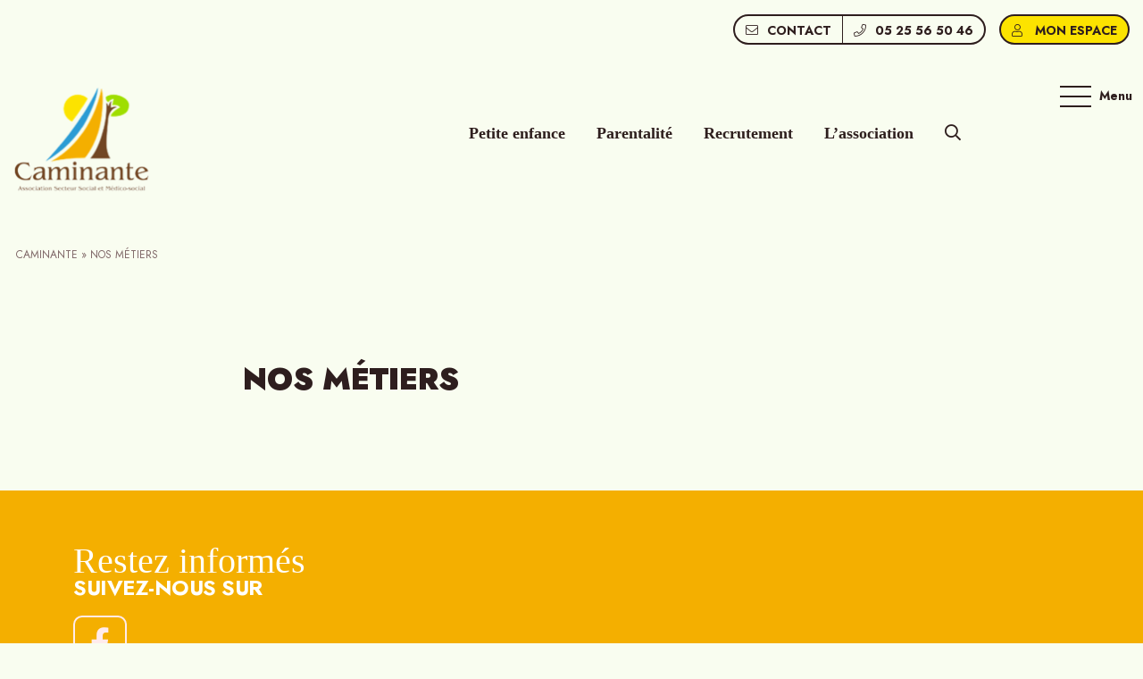

--- FILE ---
content_type: text/html; charset=UTF-8
request_url: https://www.laguntzaetxerat.com/nos-metiers
body_size: 12289
content:
    <!doctype html>
<html lang="en-US" xmlns:og="http://opengraphprotocol.org/schema/" xmlns:fb="http://www.facebook.com/2008/fbml">
    <head>
        <meta charset="UTF-8">
<script type="text/javascript">
/* <![CDATA[ */
var gform;gform||(document.addEventListener("gform_main_scripts_loaded",function(){gform.scriptsLoaded=!0}),document.addEventListener("gform/theme/scripts_loaded",function(){gform.themeScriptsLoaded=!0}),window.addEventListener("DOMContentLoaded",function(){gform.domLoaded=!0}),gform={domLoaded:!1,scriptsLoaded:!1,themeScriptsLoaded:!1,isFormEditor:()=>"function"==typeof InitializeEditor,callIfLoaded:function(o){return!(!gform.domLoaded||!gform.scriptsLoaded||!gform.themeScriptsLoaded&&!gform.isFormEditor()||(gform.isFormEditor()&&console.warn("The use of gform.initializeOnLoaded() is deprecated in the form editor context and will be removed in Gravity Forms 3.1."),o(),0))},initializeOnLoaded:function(o){gform.callIfLoaded(o)||(document.addEventListener("gform_main_scripts_loaded",()=>{gform.scriptsLoaded=!0,gform.callIfLoaded(o)}),document.addEventListener("gform/theme/scripts_loaded",()=>{gform.themeScriptsLoaded=!0,gform.callIfLoaded(o)}),window.addEventListener("DOMContentLoaded",()=>{gform.domLoaded=!0,gform.callIfLoaded(o)}))},hooks:{action:{},filter:{}},addAction:function(o,r,e,t){gform.addHook("action",o,r,e,t)},addFilter:function(o,r,e,t){gform.addHook("filter",o,r,e,t)},doAction:function(o){gform.doHook("action",o,arguments)},applyFilters:function(o){return gform.doHook("filter",o,arguments)},removeAction:function(o,r){gform.removeHook("action",o,r)},removeFilter:function(o,r,e){gform.removeHook("filter",o,r,e)},addHook:function(o,r,e,t,n){null==gform.hooks[o][r]&&(gform.hooks[o][r]=[]);var d=gform.hooks[o][r];null==n&&(n=r+"_"+d.length),gform.hooks[o][r].push({tag:n,callable:e,priority:t=null==t?10:t})},doHook:function(r,o,e){var t;if(e=Array.prototype.slice.call(e,1),null!=gform.hooks[r][o]&&((o=gform.hooks[r][o]).sort(function(o,r){return o.priority-r.priority}),o.forEach(function(o){"function"!=typeof(t=o.callable)&&(t=window[t]),"action"==r?t.apply(null,e):e[0]=t.apply(null,e)})),"filter"==r)return e[0]},removeHook:function(o,r,t,n){var e;null!=gform.hooks[o][r]&&(e=(e=gform.hooks[o][r]).filter(function(o,r,e){return!!(null!=n&&n!=o.tag||null!=t&&t!=o.priority)}),gform.hooks[o][r]=e)}});
/* ]]> */
</script>

        <meta name="viewport" content="width=device-width, initial-scale=1">
        <meta name="description" content="">
        <meta name="author" content="Laguntza Etxerat">
        <meta name="generator" content="Shokola">

        <title>Nos métiers - Caminante</title>
<style>
		 	#shokola_mapping_tools, #shokola_mapping_tools .search-form, #shokola_mapping_tools #shokola_map_container,
			#shokola_mapping_tools #shokola_map_container #shokola_google_map,
			#shokola_mapping_tools #shokola_map_container #shokola_map_results,
			#shokola_mapping_tools #shokola_map_container .container,
			#shokola_mapping_tools .search-form-container {
				background: !important;
			}
			#shokola_mapping_tools .map-button {
				color: !important;
			}
			
			#shokola_mapping_tools #infowindow_content a,
			.shokola-maps-search-listing-link,
			.Shokola_Mapping_Tools_listing_element_wrapper {
				background: !important;
			}
			#shokola_mapping_tools #infowindow_title,
			#shokola_mapping_tools .search-form .select-wrapper::after,
			#shokola_mapping_tools p.type_services {
				color: !important;
			}
		</style><link rel="dns-prefetch" href="//tarteaucitron.io"><link rel="preconnect" href="https://tarteaucitron.io" crossorigin=""><!--cloudflare-no-transform--><script type="text/javascript" src="https://tarteaucitron.io/load.js?domain=www.laguntzaetxerat.com&uuid=4448c2f22fe186a76c4db977310e3c1706a9c28d"></script><meta name="robots" content="index, follow, max-snippet:-1, max-image-preview:large, max-video-preview:-1">
<link rel="canonical" href="https://www.laguntzaetxerat.com/nos-metiers">
<meta property="og:url" content="https://www.laguntzaetxerat.com/nos-metiers">
<meta property="og:site_name" content="Caminante">
<meta property="og:locale" content="en_US">
<meta property="og:type" content="article">
<meta property="og:title" content="Nos métiers - Caminante">
<meta property="fb:pages" content="">
<meta property="fb:admins" content="">
<meta property="fb:app_id" content="">
<meta name="twitter:card" content="summary">
<meta name="twitter:title" content="Nos métiers - Caminante">
<link rel='dns-prefetch' href='//fonts.googleapis.com' />
<link rel="alternate" type="application/rss+xml" title="Caminante &raquo; Feed" href="https://www.laguntzaetxerat.com/feed" />
<link rel="alternate" title="oEmbed (JSON)" type="application/json+oembed" href="https://www.laguntzaetxerat.com/wp-json/oembed/1.0/embed?url=https%3A%2F%2Fwww.laguntzaetxerat.com%2Fnos-metiers" />
<link rel="alternate" title="oEmbed (XML)" type="text/xml+oembed" href="https://www.laguntzaetxerat.com/wp-json/oembed/1.0/embed?url=https%3A%2F%2Fwww.laguntzaetxerat.com%2Fnos-metiers&#038;format=xml" />
<style id='wp-img-auto-sizes-contain-inline-css' type='text/css'>
img:is([sizes=auto i],[sizes^="auto," i]){contain-intrinsic-size:3000px 1500px}
/*# sourceURL=wp-img-auto-sizes-contain-inline-css */
</style>
<style id='wp-emoji-styles-inline-css' type='text/css'>

	img.wp-smiley, img.emoji {
		display: inline !important;
		border: none !important;
		box-shadow: none !important;
		height: 1em !important;
		width: 1em !important;
		margin: 0 0.07em !important;
		vertical-align: -0.1em !important;
		background: none !important;
		padding: 0 !important;
	}
/*# sourceURL=wp-emoji-styles-inline-css */
</style>
<style id='wp-block-library-inline-css' type='text/css'>
:root{--wp-block-synced-color:#7a00df;--wp-block-synced-color--rgb:122,0,223;--wp-bound-block-color:var(--wp-block-synced-color);--wp-editor-canvas-background:#ddd;--wp-admin-theme-color:#007cba;--wp-admin-theme-color--rgb:0,124,186;--wp-admin-theme-color-darker-10:#006ba1;--wp-admin-theme-color-darker-10--rgb:0,107,160.5;--wp-admin-theme-color-darker-20:#005a87;--wp-admin-theme-color-darker-20--rgb:0,90,135;--wp-admin-border-width-focus:2px}@media (min-resolution:192dpi){:root{--wp-admin-border-width-focus:1.5px}}.wp-element-button{cursor:pointer}:root .has-very-light-gray-background-color{background-color:#eee}:root .has-very-dark-gray-background-color{background-color:#313131}:root .has-very-light-gray-color{color:#eee}:root .has-very-dark-gray-color{color:#313131}:root .has-vivid-green-cyan-to-vivid-cyan-blue-gradient-background{background:linear-gradient(135deg,#00d084,#0693e3)}:root .has-purple-crush-gradient-background{background:linear-gradient(135deg,#34e2e4,#4721fb 50%,#ab1dfe)}:root .has-hazy-dawn-gradient-background{background:linear-gradient(135deg,#faaca8,#dad0ec)}:root .has-subdued-olive-gradient-background{background:linear-gradient(135deg,#fafae1,#67a671)}:root .has-atomic-cream-gradient-background{background:linear-gradient(135deg,#fdd79a,#004a59)}:root .has-nightshade-gradient-background{background:linear-gradient(135deg,#330968,#31cdcf)}:root .has-midnight-gradient-background{background:linear-gradient(135deg,#020381,#2874fc)}:root{--wp--preset--font-size--normal:16px;--wp--preset--font-size--huge:42px}.has-regular-font-size{font-size:1em}.has-larger-font-size{font-size:2.625em}.has-normal-font-size{font-size:var(--wp--preset--font-size--normal)}.has-huge-font-size{font-size:var(--wp--preset--font-size--huge)}.has-text-align-center{text-align:center}.has-text-align-left{text-align:left}.has-text-align-right{text-align:right}.has-fit-text{white-space:nowrap!important}#end-resizable-editor-section{display:none}.aligncenter{clear:both}.items-justified-left{justify-content:flex-start}.items-justified-center{justify-content:center}.items-justified-right{justify-content:flex-end}.items-justified-space-between{justify-content:space-between}.screen-reader-text{border:0;clip-path:inset(50%);height:1px;margin:-1px;overflow:hidden;padding:0;position:absolute;width:1px;word-wrap:normal!important}.screen-reader-text:focus{background-color:#ddd;clip-path:none;color:#444;display:block;font-size:1em;height:auto;left:5px;line-height:normal;padding:15px 23px 14px;text-decoration:none;top:5px;width:auto;z-index:100000}html :where(.has-border-color){border-style:solid}html :where([style*=border-top-color]){border-top-style:solid}html :where([style*=border-right-color]){border-right-style:solid}html :where([style*=border-bottom-color]){border-bottom-style:solid}html :where([style*=border-left-color]){border-left-style:solid}html :where([style*=border-width]){border-style:solid}html :where([style*=border-top-width]){border-top-style:solid}html :where([style*=border-right-width]){border-right-style:solid}html :where([style*=border-bottom-width]){border-bottom-style:solid}html :where([style*=border-left-width]){border-left-style:solid}html :where(img[class*=wp-image-]){height:auto;max-width:100%}:where(figure){margin:0 0 1em}html :where(.is-position-sticky){--wp-admin--admin-bar--position-offset:var(--wp-admin--admin-bar--height,0px)}@media screen and (max-width:600px){html :where(.is-position-sticky){--wp-admin--admin-bar--position-offset:0px}}

/*# sourceURL=wp-block-library-inline-css */
</style><style id='global-styles-inline-css' type='text/css'>
:root{--wp--preset--aspect-ratio--square: 1;--wp--preset--aspect-ratio--4-3: 4/3;--wp--preset--aspect-ratio--3-4: 3/4;--wp--preset--aspect-ratio--3-2: 3/2;--wp--preset--aspect-ratio--2-3: 2/3;--wp--preset--aspect-ratio--16-9: 16/9;--wp--preset--aspect-ratio--9-16: 9/16;--wp--preset--color--black: #000000;--wp--preset--color--cyan-bluish-gray: #abb8c3;--wp--preset--color--white: #ffffff;--wp--preset--color--pale-pink: #f78da7;--wp--preset--color--vivid-red: #cf2e2e;--wp--preset--color--luminous-vivid-orange: #ff6900;--wp--preset--color--luminous-vivid-amber: #fcb900;--wp--preset--color--light-green-cyan: #7bdcb5;--wp--preset--color--vivid-green-cyan: #00d084;--wp--preset--color--pale-cyan-blue: #8ed1fc;--wp--preset--color--vivid-cyan-blue: #0693e3;--wp--preset--color--vivid-purple: #9b51e0;--wp--preset--gradient--vivid-cyan-blue-to-vivid-purple: linear-gradient(135deg,rgb(6,147,227) 0%,rgb(155,81,224) 100%);--wp--preset--gradient--light-green-cyan-to-vivid-green-cyan: linear-gradient(135deg,rgb(122,220,180) 0%,rgb(0,208,130) 100%);--wp--preset--gradient--luminous-vivid-amber-to-luminous-vivid-orange: linear-gradient(135deg,rgb(252,185,0) 0%,rgb(255,105,0) 100%);--wp--preset--gradient--luminous-vivid-orange-to-vivid-red: linear-gradient(135deg,rgb(255,105,0) 0%,rgb(207,46,46) 100%);--wp--preset--gradient--very-light-gray-to-cyan-bluish-gray: linear-gradient(135deg,rgb(238,238,238) 0%,rgb(169,184,195) 100%);--wp--preset--gradient--cool-to-warm-spectrum: linear-gradient(135deg,rgb(74,234,220) 0%,rgb(151,120,209) 20%,rgb(207,42,186) 40%,rgb(238,44,130) 60%,rgb(251,105,98) 80%,rgb(254,248,76) 100%);--wp--preset--gradient--blush-light-purple: linear-gradient(135deg,rgb(255,206,236) 0%,rgb(152,150,240) 100%);--wp--preset--gradient--blush-bordeaux: linear-gradient(135deg,rgb(254,205,165) 0%,rgb(254,45,45) 50%,rgb(107,0,62) 100%);--wp--preset--gradient--luminous-dusk: linear-gradient(135deg,rgb(255,203,112) 0%,rgb(199,81,192) 50%,rgb(65,88,208) 100%);--wp--preset--gradient--pale-ocean: linear-gradient(135deg,rgb(255,245,203) 0%,rgb(182,227,212) 50%,rgb(51,167,181) 100%);--wp--preset--gradient--electric-grass: linear-gradient(135deg,rgb(202,248,128) 0%,rgb(113,206,126) 100%);--wp--preset--gradient--midnight: linear-gradient(135deg,rgb(2,3,129) 0%,rgb(40,116,252) 100%);--wp--preset--font-size--small: 13px;--wp--preset--font-size--medium: 20px;--wp--preset--font-size--large: 36px;--wp--preset--font-size--x-large: 42px;--wp--preset--spacing--20: 0.44rem;--wp--preset--spacing--30: 0.67rem;--wp--preset--spacing--40: 1rem;--wp--preset--spacing--50: 1.5rem;--wp--preset--spacing--60: 2.25rem;--wp--preset--spacing--70: 3.38rem;--wp--preset--spacing--80: 5.06rem;--wp--preset--shadow--natural: 6px 6px 9px rgba(0, 0, 0, 0.2);--wp--preset--shadow--deep: 12px 12px 50px rgba(0, 0, 0, 0.4);--wp--preset--shadow--sharp: 6px 6px 0px rgba(0, 0, 0, 0.2);--wp--preset--shadow--outlined: 6px 6px 0px -3px rgb(255, 255, 255), 6px 6px rgb(0, 0, 0);--wp--preset--shadow--crisp: 6px 6px 0px rgb(0, 0, 0);}:where(.is-layout-flex){gap: 0.5em;}:where(.is-layout-grid){gap: 0.5em;}body .is-layout-flex{display: flex;}.is-layout-flex{flex-wrap: wrap;align-items: center;}.is-layout-flex > :is(*, div){margin: 0;}body .is-layout-grid{display: grid;}.is-layout-grid > :is(*, div){margin: 0;}:where(.wp-block-columns.is-layout-flex){gap: 2em;}:where(.wp-block-columns.is-layout-grid){gap: 2em;}:where(.wp-block-post-template.is-layout-flex){gap: 1.25em;}:where(.wp-block-post-template.is-layout-grid){gap: 1.25em;}.has-black-color{color: var(--wp--preset--color--black) !important;}.has-cyan-bluish-gray-color{color: var(--wp--preset--color--cyan-bluish-gray) !important;}.has-white-color{color: var(--wp--preset--color--white) !important;}.has-pale-pink-color{color: var(--wp--preset--color--pale-pink) !important;}.has-vivid-red-color{color: var(--wp--preset--color--vivid-red) !important;}.has-luminous-vivid-orange-color{color: var(--wp--preset--color--luminous-vivid-orange) !important;}.has-luminous-vivid-amber-color{color: var(--wp--preset--color--luminous-vivid-amber) !important;}.has-light-green-cyan-color{color: var(--wp--preset--color--light-green-cyan) !important;}.has-vivid-green-cyan-color{color: var(--wp--preset--color--vivid-green-cyan) !important;}.has-pale-cyan-blue-color{color: var(--wp--preset--color--pale-cyan-blue) !important;}.has-vivid-cyan-blue-color{color: var(--wp--preset--color--vivid-cyan-blue) !important;}.has-vivid-purple-color{color: var(--wp--preset--color--vivid-purple) !important;}.has-black-background-color{background-color: var(--wp--preset--color--black) !important;}.has-cyan-bluish-gray-background-color{background-color: var(--wp--preset--color--cyan-bluish-gray) !important;}.has-white-background-color{background-color: var(--wp--preset--color--white) !important;}.has-pale-pink-background-color{background-color: var(--wp--preset--color--pale-pink) !important;}.has-vivid-red-background-color{background-color: var(--wp--preset--color--vivid-red) !important;}.has-luminous-vivid-orange-background-color{background-color: var(--wp--preset--color--luminous-vivid-orange) !important;}.has-luminous-vivid-amber-background-color{background-color: var(--wp--preset--color--luminous-vivid-amber) !important;}.has-light-green-cyan-background-color{background-color: var(--wp--preset--color--light-green-cyan) !important;}.has-vivid-green-cyan-background-color{background-color: var(--wp--preset--color--vivid-green-cyan) !important;}.has-pale-cyan-blue-background-color{background-color: var(--wp--preset--color--pale-cyan-blue) !important;}.has-vivid-cyan-blue-background-color{background-color: var(--wp--preset--color--vivid-cyan-blue) !important;}.has-vivid-purple-background-color{background-color: var(--wp--preset--color--vivid-purple) !important;}.has-black-border-color{border-color: var(--wp--preset--color--black) !important;}.has-cyan-bluish-gray-border-color{border-color: var(--wp--preset--color--cyan-bluish-gray) !important;}.has-white-border-color{border-color: var(--wp--preset--color--white) !important;}.has-pale-pink-border-color{border-color: var(--wp--preset--color--pale-pink) !important;}.has-vivid-red-border-color{border-color: var(--wp--preset--color--vivid-red) !important;}.has-luminous-vivid-orange-border-color{border-color: var(--wp--preset--color--luminous-vivid-orange) !important;}.has-luminous-vivid-amber-border-color{border-color: var(--wp--preset--color--luminous-vivid-amber) !important;}.has-light-green-cyan-border-color{border-color: var(--wp--preset--color--light-green-cyan) !important;}.has-vivid-green-cyan-border-color{border-color: var(--wp--preset--color--vivid-green-cyan) !important;}.has-pale-cyan-blue-border-color{border-color: var(--wp--preset--color--pale-cyan-blue) !important;}.has-vivid-cyan-blue-border-color{border-color: var(--wp--preset--color--vivid-cyan-blue) !important;}.has-vivid-purple-border-color{border-color: var(--wp--preset--color--vivid-purple) !important;}.has-vivid-cyan-blue-to-vivid-purple-gradient-background{background: var(--wp--preset--gradient--vivid-cyan-blue-to-vivid-purple) !important;}.has-light-green-cyan-to-vivid-green-cyan-gradient-background{background: var(--wp--preset--gradient--light-green-cyan-to-vivid-green-cyan) !important;}.has-luminous-vivid-amber-to-luminous-vivid-orange-gradient-background{background: var(--wp--preset--gradient--luminous-vivid-amber-to-luminous-vivid-orange) !important;}.has-luminous-vivid-orange-to-vivid-red-gradient-background{background: var(--wp--preset--gradient--luminous-vivid-orange-to-vivid-red) !important;}.has-very-light-gray-to-cyan-bluish-gray-gradient-background{background: var(--wp--preset--gradient--very-light-gray-to-cyan-bluish-gray) !important;}.has-cool-to-warm-spectrum-gradient-background{background: var(--wp--preset--gradient--cool-to-warm-spectrum) !important;}.has-blush-light-purple-gradient-background{background: var(--wp--preset--gradient--blush-light-purple) !important;}.has-blush-bordeaux-gradient-background{background: var(--wp--preset--gradient--blush-bordeaux) !important;}.has-luminous-dusk-gradient-background{background: var(--wp--preset--gradient--luminous-dusk) !important;}.has-pale-ocean-gradient-background{background: var(--wp--preset--gradient--pale-ocean) !important;}.has-electric-grass-gradient-background{background: var(--wp--preset--gradient--electric-grass) !important;}.has-midnight-gradient-background{background: var(--wp--preset--gradient--midnight) !important;}.has-small-font-size{font-size: var(--wp--preset--font-size--small) !important;}.has-medium-font-size{font-size: var(--wp--preset--font-size--medium) !important;}.has-large-font-size{font-size: var(--wp--preset--font-size--large) !important;}.has-x-large-font-size{font-size: var(--wp--preset--font-size--x-large) !important;}
/*# sourceURL=global-styles-inline-css */
</style>

<style id='classic-theme-styles-inline-css' type='text/css'>
/*! This file is auto-generated */
.wp-block-button__link{color:#fff;background-color:#32373c;border-radius:9999px;box-shadow:none;text-decoration:none;padding:calc(.667em + 2px) calc(1.333em + 2px);font-size:1.125em}.wp-block-file__button{background:#32373c;color:#fff;text-decoration:none}
/*# sourceURL=/wp-includes/css/classic-themes.min.css */
</style>
<link rel='stylesheet' id='mm-compiled-options-mobmenu-css' href='https://www.laguntzaetxerat.com/wp-content/uploads/dynamic-mobmenu.css?ver=2.8.8-322' type='text/css' media='all' />
<link rel='stylesheet' id='mm-google-webfont-dosis-css' href='//fonts.googleapis.com/css?family=Dosis%3Ainherit%2C400&#038;subset=latin%2Clatin-ext&#038;ver=6.9' type='text/css' media='all' />
<link rel='stylesheet' id='bootstrap-css-css' href='https://www.laguntzaetxerat.com/wp-content/themes/wp-theme-laguntza-etxerat/vendor/bootstrap-5.0.2-dist/css/bootstrap.min.css?ver=1769696815' type='text/css' media='all' />
<link rel='stylesheet' id='Google-Font-css' href='https://fonts.googleapis.com/css2?family=Jost%3Awght%40400%3B700%3B900&#038;display=swap&#038;ver=6.9' type='text/css' media='all' />
<link rel='stylesheet' id='font-awesome-css-css' href='https://www.laguntzaetxerat.com/wp-content/themes/wp-theme-laguntza-etxerat/vendor/fontawesome-pro-5.15.3-web/css/all.css?ver=1769696815' type='text/css' media='all' />
<link rel='stylesheet' id='style-general-css' href='https://www.laguntzaetxerat.com/wp-content/themes/wp-theme-laguntza-etxerat/assets/css/general.css?ver=1769696815' type='text/css' media='all' />
<link rel='stylesheet' id='style-header-css' href='https://www.laguntzaetxerat.com/wp-content/themes/wp-theme-laguntza-etxerat/assets/css/header.css?ver=1769696815' type='text/css' media='all' />
<link rel='stylesheet' id='style-footer-css' href='https://www.laguntzaetxerat.com/wp-content/themes/wp-theme-laguntza-etxerat/assets/css/footer.css?ver=1769696815' type='text/css' media='all' />
<link rel='stylesheet' id='style-formulaire-css' href='https://www.laguntzaetxerat.com/wp-content/themes/wp-theme-laguntza-etxerat/assets/css/formulaire.css?ver=1769696815' type='text/css' media='all' />
<link rel='stylesheet' id='lightbox-master-css' href='https://www.laguntzaetxerat.com/wp-content/themes/wp-theme-laguntza-etxerat/vendor/lightbox-master/dist/ekko-lightbox.css?ver=1769696815' type='text/css' media='all' />
<link rel='stylesheet' id='slick-css' href='https://www.laguntzaetxerat.com/wp-content/themes/wp-theme-laguntza-etxerat/vendor/slick-1.8.1/slick/slick.css?ver=1769696815' type='text/css' media='all' />
<link rel='stylesheet' id='slick-theme-css' href='https://www.laguntzaetxerat.com/wp-content/themes/wp-theme-laguntza-etxerat/vendor/slick-1.8.1/slick/slick-theme.css?ver=1769696815' type='text/css' media='all' />
<link rel='stylesheet' id='gform_basic-css' href='https://www.laguntzaetxerat.com/wp-content/plugins/gravityforms/assets/css/dist/basic.min.css?ver=2.9.26' type='text/css' media='all' />
<link rel='stylesheet' id='gform_theme_components-css' href='https://www.laguntzaetxerat.com/wp-content/plugins/gravityforms/assets/css/dist/theme-components.min.css?ver=2.9.26' type='text/css' media='all' />
<link rel='stylesheet' id='gform_theme-css' href='https://www.laguntzaetxerat.com/wp-content/plugins/gravityforms/assets/css/dist/theme.min.css?ver=2.9.26' type='text/css' media='all' />
<link rel='stylesheet' id='cssmobmenu-icons-css' href='https://www.laguntzaetxerat.com/wp-content/plugins/mobile-menu/includes/css/mobmenu-icons.css?ver=6.9' type='text/css' media='all' />
<link rel='stylesheet' id='cssmobmenu-css' href='https://www.laguntzaetxerat.com/wp-content/plugins/mobile-menu/includes/css/mobmenu.css?ver=2.8.8' type='text/css' media='all' />
<link rel='stylesheet' id='sib-front-css-css' href='https://www.laguntzaetxerat.com/wp-content/plugins/mailin/css/mailin-front.css?ver=6.9' type='text/css' media='all' />
<link rel='stylesheet' id='shokola-map-osm-css' href='https://www.laguntzaetxerat.com/wp-content/plugins/shokola-mapping-tools/public/css/ol.css?ver=1.1.0' type='text/css' media='all' />
<link rel='stylesheet' id='shokola-mapping-tools-public-default-css' href='https://www.laguntzaetxerat.com/wp-content/plugins/shokola-mapping-tools/public/css/shokola-mapping-tools.css?ver=633' type='text/css' media='all' />
<link rel='stylesheet' id='shokola-mapping-tools-public-specific-css' href='https://www.laguntzaetxerat.com/wp-content/themes/wp-theme-laguntza-etxerat/shokola-mapping-tools/style.css?ver=2518' type='text/css' media='all' />
<script type="text/javascript" src="https://www.laguntzaetxerat.com/wp-includes/js/jquery/jquery.min.js?ver=3.7.1" id="jquery-core-js"></script>
<script type="text/javascript" src="https://www.laguntzaetxerat.com/wp-includes/js/jquery/jquery-migrate.min.js?ver=3.4.1" id="jquery-migrate-js"></script>
<script type="text/javascript" defer='defer' src="https://www.laguntzaetxerat.com/wp-content/plugins/gravityforms/js/jquery.json.min.js?ver=2.9.26" id="gform_json-js"></script>
<script type="text/javascript" id="gform_gravityforms-js-extra">
/* <![CDATA[ */
var gf_global = {"gf_currency_config":{"name":"Euro","symbol_left":"","symbol_right":"&#8364;","symbol_padding":" ","thousand_separator":".","decimal_separator":",","decimals":2,"code":"EUR"},"base_url":"https://www.laguntzaetxerat.com/wp-content/plugins/gravityforms","number_formats":[],"spinnerUrl":"https://www.laguntzaetxerat.com/wp-content/plugins/gravityforms/images/spinner.svg","version_hash":"91adc435ad0fd60367bd9645e1166126","strings":{"newRowAdded":"New row added.","rowRemoved":"Row removed","formSaved":"The form has been saved.  The content contains the link to return and complete the form."}};
var gform_i18n = {"datepicker":{"days":{"monday":"Mo","tuesday":"Tu","wednesday":"We","thursday":"Th","friday":"Fr","saturday":"Sa","sunday":"Su"},"months":{"january":"January","february":"February","march":"March","april":"April","may":"May","june":"June","july":"July","august":"August","september":"September","october":"October","november":"November","december":"December"},"firstDay":1,"iconText":"Select date"}};
var gf_legacy_multi = {"1":""};
var gform_gravityforms = {"strings":{"invalid_file_extension":"This type of file is not allowed. Must be one of the following:","delete_file":"Delete this file","in_progress":"in progress","file_exceeds_limit":"File exceeds size limit","illegal_extension":"This type of file is not allowed.","max_reached":"Maximum number of files reached","unknown_error":"There was a problem while saving the file on the server","currently_uploading":"Please wait for the uploading to complete","cancel":"Cancel","cancel_upload":"Cancel this upload","cancelled":"Cancelled","error":"Error","message":"Message"},"vars":{"images_url":"https://www.laguntzaetxerat.com/wp-content/plugins/gravityforms/images"}};
//# sourceURL=gform_gravityforms-js-extra
/* ]]> */
</script>
<script type="text/javascript" id="gform_gravityforms-js-before">
/* <![CDATA[ */

//# sourceURL=gform_gravityforms-js-before
/* ]]> */
</script>
<script type="text/javascript" defer='defer' src="https://www.laguntzaetxerat.com/wp-content/plugins/gravityforms/js/gravityforms.min.js?ver=2.9.26" id="gform_gravityforms-js"></script>
<script type="text/javascript" defer='defer' src="https://www.laguntzaetxerat.com/wp-content/plugins/gravityforms/assets/js/dist/utils.min.js?ver=48a3755090e76a154853db28fc254681" id="gform_gravityforms_utils-js"></script>
<script type="text/javascript" src="https://www.laguntzaetxerat.com/wp-content/plugins/mobile-menu/includes/js/mobmenu.js?ver=2.8.8" id="mobmenujs-js"></script>
<script type="text/javascript" id="sib-front-js-js-extra">
/* <![CDATA[ */
var sibErrMsg = {"invalidMail":"Please fill out valid email address","requiredField":"Please fill out required fields","invalidDateFormat":"Please fill out valid date format","invalidSMSFormat":"Please fill out valid phone number"};
var ajax_sib_front_object = {"ajax_url":"https://www.laguntzaetxerat.com/wp-admin/admin-ajax.php","ajax_nonce":"e5dc2dbdf1","flag_url":"https://www.laguntzaetxerat.com/wp-content/plugins/mailin/img/flags/"};
//# sourceURL=sib-front-js-js-extra
/* ]]> */
</script>
<script type="text/javascript" src="https://www.laguntzaetxerat.com/wp-content/plugins/mailin/js/mailin-front.js?ver=1762415682" id="sib-front-js-js"></script>
<link rel="https://api.w.org/" href="https://www.laguntzaetxerat.com/wp-json/" /><link rel="alternate" title="JSON" type="application/json" href="https://www.laguntzaetxerat.com/wp-json/wp/v2/pages/134" /><link rel="EditURI" type="application/rsd+xml" title="RSD" href="https://www.laguntzaetxerat.com/xmlrpc.php?rsd" />
<meta name="generator" content="WordPress 6.9" />
<link rel='shortlink' href='https://www.laguntzaetxerat.com/?p=134' />
<link rel="icon" href="https://www.laguntzaetxerat.com/wp-content/uploads/2025/10/camiante-logo-150x150.png" sizes="32x32" />
<link rel="icon" href="https://www.laguntzaetxerat.com/wp-content/uploads/2025/10/camiante-logo.png" sizes="192x192" />
<link rel="apple-touch-icon" href="https://www.laguntzaetxerat.com/wp-content/uploads/2025/10/camiante-logo.png" />
<meta name="msapplication-TileImage" content="https://www.laguntzaetxerat.com/wp-content/uploads/2025/10/camiante-logo.png" />

                <script type="text/javascript" src="//tarteaucitron.io/tarteaucitron.js?uuid=4448c2f22fe186a76c4db977310e3c1706a9c28d"></script>

    </head>

<body class="wp-singular page-template-default page page-id-134 page-parent wp-custom-logo wp-theme-wp-theme-laguntza-etxerat mob-menu-slideout-over">

<header>

  <div class="container-fluid preheader px-0">
        <div class="row g-0">
            <div class="col-12 col-lg-12 mt-3 mb-4">
                <div class="d-flex justify-content-end">
                    <nav class="d-block d-lg-none pe-2 pt-1">
                        <div class="search">
                            <a href="#"><i class="far fa-search color--dark"></i></a>
                        </div>
                    </nav>
                    <div class="preheader_menu_contact">
                        <div class="menu-preheader_menu_contact-container"><ul id="menu-preheader_menu_contact" class="menu"><li id="menu-item-206" class="menu-item menu-item-type-post_type menu-item-object-page menu-item-206"><a href="https://www.laguntzaetxerat.com/contact"><i class="fal fa-envelope"></i></i><span class="contact">Contact</span></a></li>
<li id="menu-item-207" class="menu-item menu-item-type-custom menu-item-object-custom menu-item-207"><a href="tel:+33525565046"><i class="fal fa-phone"></i><span class="telephone">05 25 56 50 46</span></a></li>
</ul></div>                    </div>
                    <div class="preheader_menu_moncompte">
                        <div class="menu-preheader_menu_moncompte-container"><ul id="menu-preheader_menu_moncompte" class="menu"><li id="menu-item-1179" class="menu-item menu-item-type-post_type menu-item-object-page menu-item-1179"><a href="https://www.laguntzaetxerat.com/mon-espace"><i class="fal fa-user"></i> <span class="moncompte">Mon espace</span></a></li>
</ul></div>                    </div>

                  
                </div>
            </div>
        </div>
    </div>


    <div class="container-fluid header px-0">
        <div class="row g-0 d-flex">
            <div class="col-5 pt-2 col-lg-3 ps-3 pr-2 align-self-center text-start">
                <a href="https://www.laguntzaetxerat.com/" class="custom-logo-link" rel="home"><img width="330" height="281" src="https://www.laguntzaetxerat.com/wp-content/uploads/2025/10/camiante-logo.png" class="custom-logo" alt="Caminante" decoding="async" fetchpriority="high" srcset="https://www.laguntzaetxerat.com/wp-content/uploads/2025/10/camiante-logo.png 330w, https://www.laguntzaetxerat.com/wp-content/uploads/2025/10/camiante-logo-300x255.png 300w" sizes="(max-width: 330px) 100vw, 330px" /></a>            </div>

                        <nav class="mp-display col-lg-9 align-self-center text-center">
                <ul id="primary-menu" class="menu-desktop"><li id="menu-item-129" class="menu-item menu-item-type-post_type menu-item-object-page menu-item-129"><a href="https://www.laguntzaetxerat.com/la-petite-enfance">Petite enfance</a></li>
<li id="menu-item-2364" class="menu-item menu-item-type-post_type menu-item-object-page menu-item-2364"><a href="https://www.laguntzaetxerat.com/parentalite">Parentalité</a></li>
<li id="menu-item-152" class="menu-item menu-item-type-post_type menu-item-object-page menu-item-152"><a href="https://www.laguntzaetxerat.com/recrutement">Recrutement</a></li>
<li id="menu-item-2381" class="menu-item menu-item-type-post_type menu-item-object-page menu-item-2381"><a href="https://www.laguntzaetxerat.com/association">L’association</a></li>
<li id="menu-item-1424" class="search menu-item menu-item-type-custom menu-item-object-custom menu-item-1424"><a href="#search"><i class="far fa-search"></i></a></li>
</ul>            </nav>

        </div>
    </div>

</header>

<div id="search_wrapper">
    <div class="row justify-content-center">
        <div class="col-md-8">
            <form role="search" method="get" class="search-form" action="https://www.laguntzaetxerat.com/">
                <button class="form_close" type="button">Fermer</button>
                <div class="form_input">
                    <input value="" placeholder="Je recherche" type="text" name="s">
                    <button type="submit"><i class="far fa-search"></i></button>
                </div>
            </form>
        </div>
    </div>
</div>

    <div class="container-fluid pt-5 pb-2 px-0">
        <div class="row g-0">
            <div class="col-12">
                <div class="breadcrumbs align  wp-block-bcn-breadcrumb-trail has-text-color has-background" vocab="https://schema.org/" typeof="BreadcrumbList">
	<span></span>
	<span property="itemListElement" typeof="ListItem"><a property="item" typeof="WebPage" title="Caminante." href="https://www.laguntzaetxerat.com" class="home" ><span property="name">Caminante</span></a><meta property="position" content="1"></span>»<span property="itemListElement" typeof="ListItem"><span property="name" class="post post-page current-item">Nos métiers</span><meta property="url" content="https://www.laguntzaetxerat.com/nos-metiers"><meta property="position" content="2"></span></div>
            </div>

        </div>

    </div>

    <section class="my-5" data-aos="fade-up">
        <div class="container py-lg-5">
            <div class="row">
                <div class="offset-lg-2 col-lg-8">
                    <div class="bloc-link the-content">
                        <h1 class="jost_34 text-uppercase fw-extrabold">Nos métiers</h1>
                        <div class="tarteaucitronWidget25p"><div id="wp_619391ff73437-tarteaucitron_widget-4"></div></div><div class="tarteaucitronWidget25p"><div id="wp_61938c32788ef-tarteaucitron_widget-2"></div></div><div class="tarteaucitronclear"></div>                    </div>
                </div>
            </div>
        </div>
    </section>


<footer>
    <div class="bg--rouge py-5">
    <div class="container py-3">
        <div class="row sm-text-center">
            <div class="col-lg-6">
                <p class="ibarra_40 color--white m-0 a-40">Restez informés</p>
            </div>
        </div>
        <div class="row sm-text-center">
            <div class="col-lg-6">
                <p class="jost_24 color--white text-uppercase fw-bold">Suivez-nous sur</p>
                <ul class="rs">
                    <li><a alt="facebook" target="_blank" href="https://www.facebook.com/Association.Laguntza.Etxerat" rel="nofollow"><i class="fab fa-facebook-f"></i></a></li>
<!--                    <li><a alt="linkedin" target="_blank" href="#"><i class="fab fa-linkedin"></i></a></li>-->
                </ul>
            </div>
            <div class="col-lg-6">
                            </div>
        </div>
    </div>
</div>    <div class="bg--jaunepale pt-5">
    <div class="container py-2">
        <div class="row sm-text-center">
            <div class="col-lg-4">
                <p>
                    <img alt="Logo Laguntza Exterat" class="img_logo_bottom"
                         src="https://www.laguntzaetxerat.com/wp-content/themes/wp-theme-laguntza-etxerat/assets/img/logo-footer-x2.png"/>
                </p>
                <p>
                    54 Rue Francis Jammes<br>
                    64240 HASPARREN<br>
                    Tél : 05 25 56 50 46                </p>
                <a class="button button-mat btn--5" href="https://www.laguntzaetxerat.com/contact"><span
                            class="psuedo-text">Contactez-nous</span></a>
            </div>
            <div class="offset-0 col-12 offset-lg-1 col-lg-3 menu_footer mt-3 d-none d-lg-block">
                <div class="menu-footer_1-container"><ul id="menu-footer_1" class="menu"><li id="menu-item-217" class="menu-item menu-item-type-post_type menu-item-object-page menu-item-has-children menu-item-217"><a href="https://www.laguntzaetxerat.com/la-petite-enfance">Petite enfance</a>
<ul class="sub-menu">
	<li id="menu-item-434" class="menu-item menu-item-type-post_type menu-item-object-service menu-item-434"><a href="https://www.laguntzaetxerat.com/service/relais-petite-enfance-rpe">Relais Petite Enfance (RPE)</a></li>
	<li id="menu-item-435" class="menu-item menu-item-type-post_type menu-item-object-service menu-item-435"><a href="https://www.laguntzaetxerat.com/service/creche-familiale">Crèche familiale</a></li>
	<li id="menu-item-436" class="menu-item menu-item-type-post_type menu-item-object-service menu-item-436"><a href="https://www.laguntzaetxerat.com/service/creche-kuluxka">Crèche Kuluxka</a></li>
	<li id="menu-item-437" class="menu-item menu-item-type-post_type menu-item-object-service menu-item-437"><a href="https://www.laguntzaetxerat.com/service/creche-laminak">Crèche Laminak</a></li>
	<li id="menu-item-219" class="menu-item menu-item-type-post_type menu-item-object-page menu-item-219"><a href="https://www.laguntzaetxerat.com/la-petite-enfance/calculette">Calculette</a></li>
</ul>
</li>
</ul></div>            </div>
            <div class="offset-0 col-12 offset-lg-1 col-lg-3 menu_footer mt-3 d-none d-lg-block">
                <div class="menu-footer_2-container"><ul id="menu-footer_2" class="menu"><li id="menu-item-2378" class="menu-item menu-item-type-post_type menu-item-object-page menu-item-has-children menu-item-2378"><a href="https://www.laguntzaetxerat.com/parentalite">Parentalité</a>
<ul class="sub-menu">
	<li id="menu-item-2379" class="menu-item menu-item-type-post_type menu-item-object-service menu-item-2379"><a href="https://www.laguntzaetxerat.com/service/atelier-futurs-parents">Atelier futurs parents</a></li>
	<li id="menu-item-2380" class="menu-item menu-item-type-post_type menu-item-object-service menu-item-2380"><a href="https://www.laguntzaetxerat.com/service/xirrixta-lieu-accueil-enfant-parent">LAEP Xirrixta : Lieu d’Accueil Enfants/Parents</a></li>
</ul>
</li>
</ul></div>            </div>
        </div>
    </div>
</div>    <div class="bg--jaunepale">
    <div class="container">
        <div class="row pb-2 sm-text-center">
            <div class="col-12 menu_credit d-block d-lg-flex jost_12 text-uppercase">
                <div class="menu-menu_credits-container"><ul id="menu-menu_credits" class="menu"><li id="menu-item-214" class="menu-item menu-item-type-post_type menu-item-object-page menu-item-214"><a href="https://www.laguntzaetxerat.com/mentions-legales">Mentions légales</a></li>
<li id="menu-item-215" class="menu-item menu-item-type-post_type menu-item-object-page menu-item-privacy-policy menu-item-215"><a rel="privacy-policy" href="https://www.laguntzaetxerat.com/politique-de-confidentialite">Politique de confidentialité</a></li>
<li id="menu-item-216" class="menu-item menu-item-type-custom menu-item-object-custom menu-item-216"><a href="#tarteaucitron">Gestion des cookies</a></li>
</ul></div>            </div>
        </div>
    </div>
</div></footer>

<div class="overlay_mega_menu" id="overlay">
    <nav class="overlay-menu">
        <div class="container">
            <div class="row">
                <div class="col-lg-4">
                    <div class="menu-mega_menu_1-container"><ul id="menu-mega_menu_1" class="navbar-nav"><li id="menu-item-438" class="menu-item menu-item-type-post_type menu-item-object-page menu-item-has-children menu-item-438"><a href="https://www.laguntzaetxerat.com/la-petite-enfance">Petite enfance</a>
<ul class="sub-menu">
	<li id="menu-item-446" class="menu-item menu-item-type-post_type menu-item-object-service menu-item-446"><a href="https://www.laguntzaetxerat.com/service/relais-petite-enfance-rpe">Relais Petite Enfance (RPE)</a></li>
	<li id="menu-item-447" class="menu-item menu-item-type-post_type menu-item-object-service menu-item-447"><a href="https://www.laguntzaetxerat.com/service/creche-familiale">Crèche familiale</a></li>
	<li id="menu-item-448" class="menu-item menu-item-type-post_type menu-item-object-service menu-item-448"><a href="https://www.laguntzaetxerat.com/service/creche-kuluxka">Crèche Kuluxka</a></li>
	<li id="menu-item-449" class="menu-item menu-item-type-post_type menu-item-object-service menu-item-449"><a href="https://www.laguntzaetxerat.com/service/creche-laminak">Crèche Laminak</a></li>
	<li id="menu-item-439" class="menu-item menu-item-type-post_type menu-item-object-page menu-item-439"><a href="https://www.laguntzaetxerat.com/la-petite-enfance/calculette">CALCULETTE</a></li>
</ul>
</li>
<li id="menu-item-852" class="isDisabled menu-item menu-item-type-custom menu-item-object-custom menu-item-has-children menu-item-852"><a href="#">Nos métiers</a>
<ul class="sub-menu">
	<li id="menu-item-443" class="menu-item menu-item-type-post_type menu-item-object-page menu-item-443"><a href="https://www.laguntzaetxerat.com/nos-metiers/assistantes-maternelles">Assistantes maternelles</a></li>
</ul>
</li>
</ul></div>                </div>
                <div class="col-lg-4">
                    <div class="menu-mega_menu_2-container"><ul id="menu-mega_menu_2" class="navbar-nav"><li id="menu-item-2366" class="menu-item menu-item-type-post_type menu-item-object-page menu-item-has-children menu-item-2366"><a href="https://www.laguntzaetxerat.com/parentalite">Parentalité</a>
<ul class="sub-menu">
	<li id="menu-item-2367" class="menu-item menu-item-type-post_type menu-item-object-service menu-item-2367"><a href="https://www.laguntzaetxerat.com/service/atelier-futurs-parents">Atelier futurs parents</a></li>
	<li id="menu-item-2368" class="menu-item menu-item-type-post_type menu-item-object-service menu-item-2368"><a href="https://www.laguntzaetxerat.com/service/xirrixta-lieu-accueil-enfant-parent">LAEP Xirrixta : Lieu d’Accueil Enfants/Parents</a></li>
</ul>
</li>
<li id="menu-item-961" class="menu-item menu-item-type-post_type menu-item-object-page menu-item-961"><a href="https://www.laguntzaetxerat.com/actualites">Actualités</a></li>
<li id="menu-item-165" class="menu-item menu-item-type-post_type menu-item-object-page menu-item-165"><a href="https://www.laguntzaetxerat.com/recrutement">Recrutement</a></li>
</ul></div>                </div>
                <div class="col-lg-4">
                    <div class="menu-mega_menu_3-container"><ul id="menu-mega_menu_3" class="navbar-nav"><li id="menu-item-175" class="menu-item menu-item-type-post_type menu-item-object-page menu-item-175"><a href="https://www.laguntzaetxerat.com/association">L’association</a></li>
<li id="menu-item-202" class="menu-item menu-item-type-custom menu-item-object-custom menu-item-202"><a target="_blank" href="#">Mon espace</a></li>
<li id="menu-item-964" class="menu-item menu-item-type-post_type menu-item-object-page menu-item-964"><a href="https://www.laguntzaetxerat.com/contact">Contactez-nous</a></li>
</ul></div>                </div>
            </div>
        </div>
    </nav>
</div>

<div class="button_container_mega_menu navbar-toggler d-none d-lg-block" id="toggle" data-bs-toggle="collapse" data-bs-target="#main_nav"
     aria-expanded="false" aria-label="Toggle navigation">
    <span class="top"></span>
    <span class="middle"></span>
    <span class="bottom"></span>
    <p class="titre_menu">Menu</p>
</div>

<script type="speculationrules">
{"prefetch":[{"source":"document","where":{"and":[{"href_matches":"/*"},{"not":{"href_matches":["/wp-*.php","/wp-admin/*","/wp-content/uploads/*","/wp-content/*","/wp-content/plugins/*","/wp-content/themes/wp-theme-laguntza-etxerat/*","/*\\?(.+)"]}},{"not":{"selector_matches":"a[rel~=\"nofollow\"]"}},{"not":{"selector_matches":".no-prefetch, .no-prefetch a"}}]},"eagerness":"conservative"}]}
</script>
<div class="mobmenu-overlay"></div><div class="mob-menu-header-holder mobmenu"  data-menu-display="mob-menu-slideout-over" data-autoclose-submenus="1" data-open-icon="right-open" data-close-icon="left-open"><div class="mobmenur-container"><a href="#" class="mobmenu-right-bt mobmenu-trigger-action" data-panel-target="mobmenu-right-panel" aria-label="Right Menu Button"><i class="mob-icon-menu mob-menu-icon"></i><i class="mob-icon-cancel-1 mob-cancel-button"></i></a></div></div>				<div class="mobmenu-right-alignment mobmenu-panel mobmenu-right-panel  ">
				<a href="#" class="mobmenu-right-bt" aria-label="Right Menu Button"><i class="mob-icon-cancel-1 mob-cancel-button"></i></a>
					<div class="mobmenu-content">
			<div class="menu-menu_mobile-container"><ul id="mobmenuright" class="wp-mobile-menu" role="menubar" aria-label="Main navigation for mobile devices"><li role="none"  class="menu-item menu-item-type-taxonomy menu-item-object-type-service menu-item-has-children menu-item-800"><a href="https://www.laguntzaetxerat.com/archives/service/petite-enfance" role="menuitem" class="">Petite enfance</a>
<ul  role='menu' class="sub-menu ">
	<li role="none"  class="menu-item menu-item-type-post_type menu-item-object-service menu-item-804"><a href="https://www.laguntzaetxerat.com/service/relais-petite-enfance-rpe" role="menuitem" class="">Relais Petite Enfance (RPE)</a></li>	<li role="none"  class="menu-item menu-item-type-post_type menu-item-object-service menu-item-805"><a href="https://www.laguntzaetxerat.com/service/creche-kuluxka" role="menuitem" class="">Crèche Kuluxka</a></li>	<li role="none"  class="menu-item menu-item-type-post_type menu-item-object-service menu-item-806"><a href="https://www.laguntzaetxerat.com/service/creche-laminak" role="menuitem" class="">Crèche Laminak</a></li>	<li role="none"  class="menu-item menu-item-type-post_type menu-item-object-service menu-item-807"><a href="https://www.laguntzaetxerat.com/service/creche-familiale" role="menuitem" class="">Crèche familiale</a></li></ul>
</li><li role="none"  class="menu-item menu-item-type-post_type menu-item-object-page menu-item-has-children menu-item-2365"><a href="https://www.laguntzaetxerat.com/parentalite" role="menuitem" class="">Parentalité</a>
<ul  role='menu' class="sub-menu ">
	<li role="none"  class="menu-item menu-item-type-post_type menu-item-object-service menu-item-802"><a href="https://www.laguntzaetxerat.com/service/atelier-futurs-parents" role="menuitem" class="">Atelier futurs parents</a></li>	<li role="none"  class="menu-item menu-item-type-post_type menu-item-object-service menu-item-803"><a href="https://www.laguntzaetxerat.com/service/xirrixta-lieu-accueil-enfant-parent" role="menuitem" class="">LAEP Xirrixta : Lieu d’Accueil Enfants/Parents</a></li></ul>
</li><li role="none"  class="menu-item menu-item-type-post_type menu-item-object-page menu-item-888"><a href="https://www.laguntzaetxerat.com/?page_id=51" role="menuitem" class="">Participer et s’investir</a></li><li role="none"  class="menu-item menu-item-type-post_type menu-item-object-page menu-item-has-children menu-item-889"><a href="https://www.laguntzaetxerat.com/association" role="menuitem" class="">L’association</a>
<ul  role='menu' class="sub-menu ">
	<li role="none"  class="menu-item menu-item-type-post_type menu-item-object-page menu-item-892"><a href="https://www.laguntzaetxerat.com/?page_id=30" role="menuitem" class="">La gouvernance</a></li>	<li role="none"  class="menu-item menu-item-type-post_type menu-item-object-page menu-item-1175"><a href="https://www.laguntzaetxerat.com/?page_id=36" role="menuitem" class="">Démarche qualité</a></li>	<li role="none"  class="menu-item menu-item-type-post_type menu-item-object-page menu-item-891"><a href="https://www.laguntzaetxerat.com/?page_id=39" role="menuitem" class="">UD64 – Union départementale</a></li>	<li role="none"  class="menu-item menu-item-type-post_type menu-item-object-page menu-item-890"><a href="https://www.laguntzaetxerat.com/?page_id=42" role="menuitem" class="">QAVAD – Qualité de vie à domicile</a></li></ul>
</li><li role="none"  class="disabled menu-item menu-item-type-post_type menu-item-object-page current-menu-item page_item page-item-134 current_page_item menu-item-has-children menu-item-894"><a href="https://www.laguntzaetxerat.com/nos-metiers" role="menuitem" class="">Nos métiers</a>
<ul  role='menu' class="sub-menu ">
	<li role="none"  class="menu-item menu-item-type-post_type menu-item-object-page menu-item-895"><a href="https://www.laguntzaetxerat.com/nos-metiers/auxiliaire-de-vie-aide-a-domicile" role="menuitem" class="">Auxiliaire de vie/Aide à domicile</a></li>	<li role="none"  class="menu-item menu-item-type-post_type menu-item-object-page menu-item-896"><a href="https://www.laguntzaetxerat.com/nos-metiers/assistantes-maternelles" role="menuitem" class="">Assistantes maternelles</a></li></ul>
</li><li role="none"  class="menu-item menu-item-type-post_type menu-item-object-page menu-item-897"><a href="https://www.laguntzaetxerat.com/recrutement" role="menuitem" class="">Recrutement</a></li><li role="none"  class="menu-item menu-item-type-post_type menu-item-object-page menu-item-898"><a href="https://www.laguntzaetxerat.com/contact" role="menuitem" class="">Contact</a></li><li role="none"  class="linkCompte menu-item menu-item-type-post_type menu-item-object-page menu-item-1180"><a href="https://www.laguntzaetxerat.com/mon-espace" role="menuitem" class=""><i class="fal fa-user"></i> Mon espace</a></li></ul></div>
			</div><div class="mob-menu-right-bg-holder"></div></div>

		<script type="text/javascript" src="https://www.laguntzaetxerat.com/wp-content/themes/wp-theme-laguntza-etxerat/vendor/bootstrap-5.0.2-dist/js/bootstrap.min.js?ver=1769696815" id="bootstrap-js"></script>
<script type="text/javascript" src="https://www.laguntzaetxerat.com/wp-content/themes/wp-theme-laguntza-etxerat/vendor/lightbox-master/dist/ekko-lightbox.js?ver=6.9" id="lightbox-master-js"></script>
<script type="text/javascript" src="https://www.laguntzaetxerat.com/wp-content/themes/wp-theme-laguntza-etxerat/vendor/slick-1.8.1/slick/slick.js?ver=6.9" id="slick-js"></script>
<script type="text/javascript" src="https://www.laguntzaetxerat.com/wp-content/themes/wp-theme-laguntza-etxerat/assets/js/mega_menu.js?ver=1769696815" id="mega_menu_js-js"></script>
<script type="text/javascript" src="https://www.laguntzaetxerat.com/wp-content/themes/wp-theme-laguntza-etxerat/assets/js/shokola.js?ver=1769696815" id="shokola-js"></script>
<script type="text/javascript" src="https://www.laguntzaetxerat.com/wp-includes/js/dist/dom-ready.min.js?ver=f77871ff7694fffea381" id="wp-dom-ready-js"></script>
<script type="text/javascript" src="https://www.laguntzaetxerat.com/wp-includes/js/dist/hooks.min.js?ver=dd5603f07f9220ed27f1" id="wp-hooks-js"></script>
<script type="text/javascript" src="https://www.laguntzaetxerat.com/wp-includes/js/dist/i18n.min.js?ver=c26c3dc7bed366793375" id="wp-i18n-js"></script>
<script type="text/javascript" id="wp-i18n-js-after">
/* <![CDATA[ */
wp.i18n.setLocaleData( { 'text direction\u0004ltr': [ 'ltr' ] } );
//# sourceURL=wp-i18n-js-after
/* ]]> */
</script>
<script type="text/javascript" src="https://www.laguntzaetxerat.com/wp-includes/js/dist/a11y.min.js?ver=cb460b4676c94bd228ed" id="wp-a11y-js"></script>
<script type="text/javascript" defer='defer' src="https://www.laguntzaetxerat.com/wp-content/plugins/gravityforms/assets/js/dist/vendor-theme.min.js?ver=4f8b3915c1c1e1a6800825abd64b03cb" id="gform_gravityforms_theme_vendors-js"></script>
<script type="text/javascript" id="gform_gravityforms_theme-js-extra">
/* <![CDATA[ */
var gform_theme_config = {"common":{"form":{"honeypot":{"version_hash":"91adc435ad0fd60367bd9645e1166126"},"ajax":{"ajaxurl":"https://www.laguntzaetxerat.com/wp-admin/admin-ajax.php","ajax_submission_nonce":"7ec4dfd1a0","i18n":{"step_announcement":"Step %1$s of %2$s, %3$s","unknown_error":"There was an unknown error processing your request. Please try again."}}}},"hmr_dev":"","public_path":"https://www.laguntzaetxerat.com/wp-content/plugins/gravityforms/assets/js/dist/","config_nonce":"52e9f4af64"};
//# sourceURL=gform_gravityforms_theme-js-extra
/* ]]> */
</script>
<script type="text/javascript" defer='defer' src="https://www.laguntzaetxerat.com/wp-content/plugins/gravityforms/assets/js/dist/scripts-theme.min.js?ver=0183eae4c8a5f424290fa0c1616e522c" id="gform_gravityforms_theme-js"></script>
<script type="text/javascript" src="https://www.laguntzaetxerat.com/wp-content/plugins/shokola-mapping-tools/public/js/ol.js?ver=1.1.0" id="openlayers-js"></script>
<script type="text/javascript" id="openstreet-maps-js-extra">
/* <![CDATA[ */
var script_vars = {"template_url":"https://www.laguntzaetxerat.com/wp-content/themes/wp-theme-laguntza-etxerat","ajax_url":"https://www.laguntzaetxerat.com/wp-admin/admin-ajax.php","plugin_url":"https://www.laguntzaetxerat.com/wp-content/plugins/shokola-mapping-tools","ring_image_url":"https://www.laguntzaetxerat.com/wp-content/themes/wp-theme-laguntza-etxerat/shokola-mapping-tools/ring.gif","map_cluster_image_url":"https://www.laguntzaetxerat.com/wp-content/themes/wp-theme-laguntza-etxerat/shokola-mapping-tools/map_cluster.svg","map_marker_image_url":"https://www.laguntzaetxerat.com/wp-content/themes/wp-theme-laguntza-etxerat/shokola-mapping-tools/map_marker.svg","map_marker_active_image_url":"https://www.laguntzaetxerat.com/wp-content/themes/wp-theme-laguntza-etxerat/shokola-mapping-tools/map_marker_active.svg","form_elements_onchange_selector":".search-form-input-0, .search-form-input-0, .search-form-input-0, .search-form-input-0","shokola_mapping_tools_mapbox_token":"","shokola_mapping_tools_vector":"","shokola_mapping_tools_map_default_lat":"43.4","shokola_mapping_tools_map_default_lng":"-1.25","shokola_mapping_tools_map_default_zoom":"10.8","shokola_mapping_tools_distance_input":"1","shokola_mapping_tools_show_point_name":"1","shokola_mapping_tools_show_list_full_infos":"1","shokola_mapping_tools_link_pages":"","shokola_mapping_tools_color1":"","shokola_mapping_tools_color2":""};
//# sourceURL=openstreet-maps-js-extra
/* ]]> */
</script>
<script type="text/javascript" src="https://www.laguntzaetxerat.com/wp-content/plugins/shokola-mapping-tools/public/js/shokola-mapping-tools-osm.js?ver=5157" id="openstreet-maps-js"></script>
<script type="text/javascript" src="https://www.laguntzaetxerat.com/wp-content/themes/wp-theme-laguntza-etxerat/shokola-mapping-tools/script.js?ver=4231" id="osm-specific-js"></script>
<script id="wp-emoji-settings" type="application/json">
{"baseUrl":"https://s.w.org/images/core/emoji/17.0.2/72x72/","ext":".png","svgUrl":"https://s.w.org/images/core/emoji/17.0.2/svg/","svgExt":".svg","source":{"concatemoji":"https://www.laguntzaetxerat.com/wp-includes/js/wp-emoji-release.min.js?ver=6.9"}}
</script>
<script type="module">
/* <![CDATA[ */
/*! This file is auto-generated */
const a=JSON.parse(document.getElementById("wp-emoji-settings").textContent),o=(window._wpemojiSettings=a,"wpEmojiSettingsSupports"),s=["flag","emoji"];function i(e){try{var t={supportTests:e,timestamp:(new Date).valueOf()};sessionStorage.setItem(o,JSON.stringify(t))}catch(e){}}function c(e,t,n){e.clearRect(0,0,e.canvas.width,e.canvas.height),e.fillText(t,0,0);t=new Uint32Array(e.getImageData(0,0,e.canvas.width,e.canvas.height).data);e.clearRect(0,0,e.canvas.width,e.canvas.height),e.fillText(n,0,0);const a=new Uint32Array(e.getImageData(0,0,e.canvas.width,e.canvas.height).data);return t.every((e,t)=>e===a[t])}function p(e,t){e.clearRect(0,0,e.canvas.width,e.canvas.height),e.fillText(t,0,0);var n=e.getImageData(16,16,1,1);for(let e=0;e<n.data.length;e++)if(0!==n.data[e])return!1;return!0}function u(e,t,n,a){switch(t){case"flag":return n(e,"\ud83c\udff3\ufe0f\u200d\u26a7\ufe0f","\ud83c\udff3\ufe0f\u200b\u26a7\ufe0f")?!1:!n(e,"\ud83c\udde8\ud83c\uddf6","\ud83c\udde8\u200b\ud83c\uddf6")&&!n(e,"\ud83c\udff4\udb40\udc67\udb40\udc62\udb40\udc65\udb40\udc6e\udb40\udc67\udb40\udc7f","\ud83c\udff4\u200b\udb40\udc67\u200b\udb40\udc62\u200b\udb40\udc65\u200b\udb40\udc6e\u200b\udb40\udc67\u200b\udb40\udc7f");case"emoji":return!a(e,"\ud83e\u1fac8")}return!1}function f(e,t,n,a){let r;const o=(r="undefined"!=typeof WorkerGlobalScope&&self instanceof WorkerGlobalScope?new OffscreenCanvas(300,150):document.createElement("canvas")).getContext("2d",{willReadFrequently:!0}),s=(o.textBaseline="top",o.font="600 32px Arial",{});return e.forEach(e=>{s[e]=t(o,e,n,a)}),s}function r(e){var t=document.createElement("script");t.src=e,t.defer=!0,document.head.appendChild(t)}a.supports={everything:!0,everythingExceptFlag:!0},new Promise(t=>{let n=function(){try{var e=JSON.parse(sessionStorage.getItem(o));if("object"==typeof e&&"number"==typeof e.timestamp&&(new Date).valueOf()<e.timestamp+604800&&"object"==typeof e.supportTests)return e.supportTests}catch(e){}return null}();if(!n){if("undefined"!=typeof Worker&&"undefined"!=typeof OffscreenCanvas&&"undefined"!=typeof URL&&URL.createObjectURL&&"undefined"!=typeof Blob)try{var e="postMessage("+f.toString()+"("+[JSON.stringify(s),u.toString(),c.toString(),p.toString()].join(",")+"));",a=new Blob([e],{type:"text/javascript"});const r=new Worker(URL.createObjectURL(a),{name:"wpTestEmojiSupports"});return void(r.onmessage=e=>{i(n=e.data),r.terminate(),t(n)})}catch(e){}i(n=f(s,u,c,p))}t(n)}).then(e=>{for(const n in e)a.supports[n]=e[n],a.supports.everything=a.supports.everything&&a.supports[n],"flag"!==n&&(a.supports.everythingExceptFlag=a.supports.everythingExceptFlag&&a.supports[n]);var t;a.supports.everythingExceptFlag=a.supports.everythingExceptFlag&&!a.supports.flag,a.supports.everything||((t=a.source||{}).concatemoji?r(t.concatemoji):t.wpemoji&&t.twemoji&&(r(t.twemoji),r(t.wpemoji)))});
//# sourceURL=https://www.laguntzaetxerat.com/wp-includes/js/wp-emoji-loader.min.js
/* ]]> */
</script>

</body>
</html>


--- FILE ---
content_type: text/css
request_url: https://www.laguntzaetxerat.com/wp-content/themes/wp-theme-laguntza-etxerat/assets/css/general.css?ver=1769696815
body_size: 4887
content:
/** STRUCTURE **
------------------------------------------------------------
------------------------------------------------------------*/
body {
    margin: 0;
    padding: 0;
}

body,
.p {
    /*font-family: 'Ibarra Real Nova', serif;*/

    font-family: 'Jost', sans-serif;
    font-size: 20px;
    line-height: 30px;
    background: #f9fdf0;
    font-weight: 400;
    color: #2E1E1E;
}

/* add bootstrap */
.themed-grid-col {
    padding-top: .75rem;
    padding-bottom: .75rem;
    background-color: rgba(86, 61, 124, .15);
    border: 1px solid rgba(86, 61, 124, .2);
}

.themed-container {
    padding: .75rem;
    margin-bottom: 1.5rem;
    background-color: rgba(0, 123, 255, .15);
    border: 1px solid rgba(0, 123, 255, .2);
}

body.single-post,
body.blog,
body.archive.category {
    background: #ffffff;
}

.mr-3 {
    margin-right: 1.5rem;
}

.pt-lg-2rem {
    padding-top: 2rem;
}

.row.equal-cols {
    display: -webkit-flex;
    display: -ms-flexbox;
    display: flex;
    -webkit-flex-wrap: wrap;
    -ms-flex-wrap: wrap;
    flex-wrap: wrap;
}

.row.equal-cols:before,
.row.equal-cols:after {
    display: block;
}

.row.equal-cols > [class*='col-'] {
    display: -webkit-flex;
    display: -ms-flexbox;
    display: flex;
    -webkit-flex-direction: column;
    -ms-flex-direction: column;
    flex-direction: column;
}

.row.equal-cols > [class*='col-'] > * {
    -webkit-flex: 1 1 auto;
    -ms-flex: 1 1 auto;
    flex: 1 1 auto;
}

/** IMG **
------------------------------------------------------------
------------------------------------------------------------*/
img, svg {
    width: 100%;
    max-width: 100%;
    height: auto;
}

img {
    max-width: 100%;
    height: auto;
}

.visuel_radius img {
    position: relative;
    border-radius: 20px;
}

.visuel_rectangle,
.visuel_rectangle--vert,
.visuel_rectangle--rose {
    position: relative;
    height: 100%;
}

.visuel_rectangle::before,
.visuel_rectangle--vert::before,
.visuel_rectangle--rose::before {
    position: absolute;
    display: block;
    content: '';
    top: 18px;
    left: -14px;
    bottom: 29px;
    border-radius: 20px;
    width: 100%;
}

.visuel_rectangle::before {
    background: #3B9B6C;
}

.visuel_rectangle--rose::before {
    background: #FFEBEB;
}

.visuel_rectangle--vert::before {
    background: #f4af00;
}

.visuel_rectangle_right {
    position: relative;
    height: 100%;
}

.visuel_rectangle_right::before {
    position: absolute;
    display: block;
    content: '';
    background: #fce300;
    top: 18px;
    right: -14px;
    bottom: 29px;
    border-radius: 20px;
    width: 100%;
    transition-duration: 0.4s;
    transition-delay: 0.2s;
}

@media (max-width: 768px) {
    .visuel_rectangle_right::before {
        display: none;
    }
}
.bloc-services:hover .visuel_rectangle_right::before {
    right: -34px;
}

.bloc-services:hover a {
    color: #f4af00;
}

.visuel_carre_right {
    position: relative;
    height: 100%;
}

.visuel_carre_right::before {
    position: absolute;
    display: block;
    content: '';
    background: #fce300;
    right: -20px;
    bottom: -30px;
    border-radius: 20px;
    width: 50%;
    height: 50%;
}

.visuel_carre_left {
    position: relative;
    height: 100%;
}

.visuel_carre_left::before {
    position: absolute;
    display: block;
    content: '';
    background: #fce300;
    left: -20px;
    bottom: -30px;
    border-radius: 20px;
    width: 50%;
    height: 50%;
}

.border-radius {
    border-radius: 10px;
}

.visuel_carre {
    position: relative;
}

.visuel_carre::before {
    position: absolute;
    display: block;
    content: '';
    background: #2b9cd5;
    right: -40px;
    bottom: -40px;
    border-radius: 20px;
    width: 200px;
    height: 220px;
}

.visuel_carre_vert::before {
    background: #2b9cd5;
}

.visuel_carre_jaune::before {
    background: #fce300;
}

.logo-content {
    max-width: 50%;
}

/** IFRAME ET VIDEO CONTAINER **
------------------------------------------------------------
------------------------------------------------------------*/
iframe {
    width: 100% !important;

}

.video-container {
    position: relative;
    padding-bottom: 56.25%; /* ratio 16/9 */
/ / padding-bottom: 75 %; /* ratio 4/3 */
/ / padding-bottom: 100 %; /* ratio 1/1 */
/ / padding-bottom: 66.66 %; /* ratio 3/2 */
/ / padding-bottom: 62.5 %; /* 8/5 Aspect Ratio */
    height: 0;
    overflow: hidden;
    clear: both;
}

.video-container iframe,
.video-container object,
.video-container embed {
    position: absolute;
    top: 0;
    left: 0;
    width: 100%;
    height: 100%;
}


/** PLACEHOLDER **
------------------------------------------------------------
------------------------------------------------------------*/
::-webkit-input-placeholder { /* Chrome/Opera/Safari */
    color: #3B9B6C;
}

::-moz-placeholder { /* Firefox 19+ */
    color: #3B9B6C;
}

:-ms-input-placeholder { /* IE 10+ */
    color: #3B9B6C;
}

:-moz-placeholder { /* Firefox 18- */
    color: #3B9B6C;
}


/** TARTE AU CITRON **
------------------------------------------------------------
------------------------------------------------------------*/
div#tarteaucitronAllAllowed,
div#youtubeAllowed {
    background: #3B9B6C !important;
}


/** TYPO **
------------------------------------------------------------
------------------------------------------------------------*/
a {
    text-decoration: none;
    color: #f4af00;
}

strong {
    font-weight: 700;
}


h1, .h1, h2, .h2, h3, .h3, h4, .h4, h5, .h5, h6, .h6 {


}

h1 a, .h1 a, h2 a, .h2 a, h3 a, .h3 a, h4 a, .h4 a, h5 a, .h5 a, h6 a, .h6 a {

}

.fw-extrabold {
    font-weight: 900;
}

.ibarra_74 {
    font-family: 'Ibarra Real Nova', serif;
    font-size: 74px;
    letter-spacing: -2.9px;
}

.ibarra_70 {
    font-family: 'Ibarra Real Nova', serif;
    font-size: 70px;
    letter-spacing: -1.4px;
}

.ibarra_40 {
    font-family: 'Ibarra Real Nova', serif;
    font-size: 40px;
    letter-spacing: 0;
}

.ibarra_34 {
    font-family: 'Ibarra Real Nova', serif;
    font-size: 34px;
    letter-spacing: 0;
}

.ibarra_26 {
    font-family: 'Ibarra Real Nova', serif;
    font-size: 26px;
    letter-spacing: 0;
}

.ibarra_24 {
    font-family: 'Ibarra Real Nova', serif;
    font-size: 24px;
    letter-spacing: 0;
    line-height: 34px;
}

.ibarra_22 {
    font-family: 'Ibarra Real Nova', serif;
    font-size: 22px!important;
    letter-spacing: 0;
}

.jost_60 {
    font-family: 'Jost', sans-serif;
    font-size: 60px;
    letter-spacing: 0;
    line-height: 67px;
}

.jost_34 {
    font-family: 'Jost', sans-serif !Important;
    font-size: 34px !important;
    letter-spacing: 0 !important;
    line-height: 41px !important;
}

.jost_24 {
    font-family: 'Jost', sans-serif;
    font-size: 24px;
    letter-spacing: -0.48px;
}

.jost_20 {
    font-family: 'Jost', sans-serif;
    font-size: 20px;
    letter-spacing: 0;
}

.jost_16 {
    font-family: 'Jost', sans-serif;
    font-size: 16px;
    letter-spacing: 0;
}

.jost_14 {
    font-family: 'Jost', sans-serif;
    font-size: 14px;
    letter-spacing: 0;
}

.jost_12 {
    font-family: 'Jost', sans-serif;
    font-size: 12px;
    letter-spacing: 0;
}

blockquote {
    font-family: 'Ibarra Real Nova', serif;
    font-size: 22px;
    letter-spacing: 0;
    border-left: 10px solid #2b9cd5;
    border-radius: 11px 0 0 11px;
    padding-left: 40px;
    line-height: 30px;
    margin: 30px 0;
}

@media (max-width: 992px) {
    .jost_60 {
        font-size: 40px !important;
        line-height: 67px !important;
    }

    .jost_34 {
        font-size: 26px !important;
        line-height: 34px !important;
    }

    .ibarra_34 {
        font-size: 26px !important;
        line-height: 32px !important;
    }

    .ibarra_24 {
        font-size: 22px !important;
    }

    p {
        font-size: 18px !important;
    }
}

.metaCat a {
    display: inline-block;
    font-family: 'Jost', sans-serif;
    font-size: 12px;
    letter-spacing: 0;
    color: #2E1E1E;
    border: 1px solid #2E1E1E;
    border-radius: 5px;
    padding: 0 10px;
    margin: 0 0 2px 2px;
    text-transform: uppercase;
}

.metaCat a:hover {
    border: 1px solid #2E1E1E;
    background: #fce300;
}

.petitpoint {
    display: inline-block;
    background: #FFEBEB;
    width: 20px;
    height: 20px;
    border-radius: 50%;
}

.lh-41 {
    line-height: 41px;
}

.lh-67 {
    line-height: 67px !important;
}


/** TYPO the_content **
------------------------------------------------------------
------------------------------------------------------------*/
.the-content ul {
    position: relative;
    list-style: none;
    margin-top: 32px;
}

.the-content ul li {
    position: relative;
    margin: 0 0 8px -20px;
    list-style: none;
    color: #3B9B6C;
    font-weight: 700;
    font-size: 20px;
}

.the-content ul li::before {
    position: absolute;
    display: inline-block;
    content: '';
    background: #2b9cd5;
    width: 10px;
    height: 10px;
    border-radius: 2px;
    left: -20px;
    top: 12px;
}

.the-content ul li::after {
    position: absolute;
    display: inline-block;
    content: '';
    background: #35a15d;
    width: 10px;
    height: 10px;
    border-radius: 2px;
    left: -16px;
    top: 8px;
}

ol {
    padding-inline-start: 40px !important;
}

ol li {
    padding-bottom: 2rem;
}

ol li::marker {
    content: counter(list-item) " " "— ";
}

.the-content h1,
.the-content h1 a {
    font-family: 'Ibarra Real Nova', serif;
    font-size: 70px;
    letter-spacing: -1.4px;
    color: #2E1E1E;
}

.the-content h2,
.the-content h2 a {
    font-family: 'Ibarra Real Nova', serif;
    font-size: 34px;
    letter-spacing: 0;
    color: #2E1E1E;
    margin-top: 60px;
    margin-bottom: 16px;
}

.the-content h3,
.the-content h3 a {
    font-family: 'Ibarra Real Nova', serif;
    font-size: 22px;
    letter-spacing: 0;
    color: #2E1E1E;
}

.the-content h4,
.the-content h4 a {
    font-family: 'Jost', sans-serif;
    font-size: 22px;
    letter-spacing: 0;
    font-weight: 800;
    text-transform: uppercase;
}

.the-content h5,
.the-content h5 a {
    font-family: 'Jost', sans-serif;
    font-size: 24px;
    letter-spacing: -0.48px;
}

.the-content h6,
.the-content h6 a {
    font-family: 'Jost', sans-serif;
    font-size: 16px;
    letter-spacing: 0;
}

.formulaire h2 {
    font-family: 'Ibarra Real Nova', serif;
    text-transform: uppercase;
    font-size: 34px;
    line-height: 41px;
}

.fw_extrabold {
    font-weight: bolder;
}

.fw_bold {
    font-weight: bold;
}

.bg--rouge .the-content,
.bg--rouge .the-content ul li,
.bg--vert .the-content,
.bg--vert .the-content ul li {
    color: white;
}

.page-template-page-sections h1 {
    font-family: 'Jost', sans-serif;
    font-size: 34px !important;
    letter-spacing: 0;
    line-height: 41px;
    text-transform: uppercase;
}

.single-offre-emploi .the-content p:first-child {
    font-family: 'Ibarra Real Nova', serif;
    font-size: 34px;
    font-weight: bold;
    line-height: 41px;
}

@media (min-width: 992px) {
    h1,
    .h1 {

    }

    h2,
    .h2 {

    }

    h3,
    .h3 {

    }
}

@media (max-width: 992px) {
    .md-text-center {
        text-align: center;
    }


}

/** BACKGROUND **
------------------------------------------------------------
------------------------------------------------------------*/
.bg--white {
    background: #ffffff;
}

.bg--rose,
.page-template-page-sad,
.section_service-a-domicile,
.parent-pageid-57,
.parent-pageid-75,
.parent-pageid-1667,
.parent-pageid-1744 {
    background: #fef9ed;
}

.home.page {
    /*background: #fef9ed url("../img/main.svg") no-repeat 25% 0;*/
    background: #fef9ed;
}

.bg--jaune {
    background: #fce300;
}

.bg--jaunepale {
    background: #f9f7bd;
}

.bg--rouge {
    /*background: #f4af00;*/
    background: #f4af00;
}

.bg--vert {
    background: #3B9B6C;
}

.bg--verteau {
    /*background: #2b9cd5;*/
    background: #2b9cd5;
}

.bg--vertpale {
    background: #f9fdf0;
}

.bg--cover {
    background-size: cover;
    background-position: 50% 50%;
}

/** COLOR **
------------------------------------------------------------
------------------------------------------------------------*/
.color--rose,
.color--rose p,
.color--rose h1,
.color--rose h2,
.color--rose h3,
.color--rose h4,
.color--rose h5,
.color--rose h6,
.color--rose a,
a.color--rose {
    color: #FFEBEB;
}

.color-jaune,
.color-jaune p,
.color-jaune h1,
.color-jaune h2,
.color-jaune h3,
.color-jaune h4,
.color-jaune h5,
.color-jaune h6,
.color-jaune a,
a.color-jaune {
    color: #fce300;
}

.color--jaunepale,
.color--jaunepale p,
.color--jaunepale h1,
.color--jaunepale h2,
.color--jaunepale h3,
.color--jaunepale h4,
.color--jaunepale h5,
.color--jaunepale h6,
.color--jaunepale a,
a.color--jaunepale {
    color: #f9f7bd;
}

.color--rouge,
.color--rouge p,
.color--rouge h1,
.color--rouge h2,
.color--rouge h3,
.color--rouge h4,
.color--rouge h5,
.color--rouge h6,
.color--rouge a,
a.color--rouge {
    color: #f4af00;
}

.color--vert,
.color--vert p,
.color--vert h1,
.color--vert h2,
.color--vert h3,
.color--vert h4,
.color--vert h5,
.color--vert h6,
.color--vert a,
a.color--vert {
    color: #3B9B6C;
}

.color--verteau,
.color--verteau p,
.color--verteau h1,
.color--verteau h2,
.color--verteau h3,
.color--verteau h4,
.color--verteau h5,
.color--verteau h6,
.color--verteau a,
a.color--verteau {
    color: #2b9cd5;
}

.color--white,
.color--white p,
.color--white h1,
.color--white h2,
.color--white h3,
.color--white h4,
.color--white h5,
.color--white h6,
.color--white a,
a.color--white {
    color: #ffffff;
}

.color--white a:hover,
a:hover.color--white {
    color: #f4af00;
}

a.btn-home_banner {
    color: white;
}
@media (min-width: 1500px) {
    .py-xl-4 {
        padding-top: 1.5rem!important;
        padding-bottom: 1.5rem!important;
    }
    .px-xl-5 {
        padding-right: 3rem!important;
        padding-left: 3rem!important;
    }
}
@media (min-width: 1200px) {
    .py-xl-4 {
        padding-top: 1rem!important;
        padding-bottom: 1rem!important;
    }
    .px-xl-5 {
        padding-right: 2rem!important;
        padding-left: 2rem!important;
    }
}
.color--dark,
.color--dark p,
.color--dark h1,
.color--dark h2,
.color--dark h3,
.color--dark h4,
.color--dark h5,
.color--dark h6,
.color--dark a,
a.color--dark {
    color: #2E1E1E;
}

.color--dark a:hover,
a:hover.color--dark {
    color: #f4af00;
}

/** LINK & BTN **
------------------------------------------------------------
------------------------------------------------------------*/
a:hover {
    text-decoration: none;
}

a.no-link {
    color: #2E1E1E;
}

a.no-link :hover {
    color: #3B9B6C;
}

.isDisabled, .disabled {
    pointer-events: none;
}

.isDisabled ul li, .disabled ul li, .mob-expand-submenu {
    pointer-events: auto!important;
}

button:focus {
    outline: 0;
}

.btn {
    padding: 14px 30px;
    font-size: 16px;
    line-height: 40px;
    letter-spacing: 0;
    background-color: #f4af00;
    border: 2px solid #2E1E1E;
    color: #ffffff;
    font-weight: 700;
    text-transform: uppercase;
    border-radius: 100px;
}

.btn:hover {
    border: 2px solid #2E1E1E;
    color: #2E1E1E;
    background-color: #fce300;
}

.btn:focus, .btn.focus {
    outline: 0;
    box-shadow: 0 0 0 0rem rgba(12, 49, 102, 0.25);
}

.btn-secondary {
    padding: 14px 30px;
    font-size: 16px;
    line-height: 40px;
    letter-spacing: 0;
    background-color: #fce300;
    border: 2px solid #2E1E1E;
    color: #2E1E1E;
    font-weight: 700;
    text-transform: uppercase;
    border-radius: 100px;
}

.btn-secondary:hover {
    border: 2px solid #2E1E1E;
    color: #ffffff;
    background-color: transparent;
}

.btn-outline {
    padding: 14px 30px;
    font-size: 16px;
    line-height: 40px;
    letter-spacing: 0;
    background-color: transparent;
    border: 2px solid #2E1E1E;
    color: #2E1E1E;
    font-weight: 700;
    text-transform: uppercase;
    border-radius: 100px;
}

.btn-outline:hover {
    border: 2px solid #2E1E1E;
    color: #2E1E1E;
    background-color: #fce300;
}

.btn-outline-white {
    padding: 14px 30px;
    font-size: 16px;
    line-height: 40px;
    letter-spacing: 0;
    background-color: transparent;
    border: 2px solid #ffffff;
    color: #ffffff;
    font-weight: 700;
    text-transform: uppercase;
    border-radius: 100px;
}

.btn-outline-white:hover {
    border: 2px solid #2E1E1E;
    color: #2E1E1E;
    background-color: #fce300;
}

.btn-link:hover {
    color: #2E1E1E;
    text-decoration: none;
}

.btn-link::before {
    position: relative;
    display: inline-block;
    content: '';
    background: #2E1E1E;
    width: 25px;
    height: 1px;
    left: -10px;
    top: -5px;
}

.btn-home_banner:hover {
    background: #fce300;
}

a.btn-home_banner:hover {
    color: #2E1E1E !important;
}

.btn-link:hover::before {
    background: #2E1E1E;
}

.btn-home_banner.bg--rouge:hover h3,
.btn-home_banner.bg--rouge:hover h4 {
    color: #2E1E1E;
}

.link a {
    color: #3B9B6C;
    text-decoration: underline;
}

.link :hover {
    color: #2E1E1E;
}

.btn-primary:focus,
.btn-primary.focus {
    box-shadow: none;
}

.d-flex.align-content-between.flex-wrap .btn,
.d-flex.align-content-between.flex-wrap .btn-secondary,
.d-flex.align-content-between.flex-wrap .btn-outline,
.d-flex.align-content-between.flex-wrap .btn-outline-white,
.d-flex.align-content-between.flex-wrap .btn-home_banner {
    padding: 8px 30px;
}


/****
ANIMATE BUTTON JAUNE // HOVER ROUGE
 */
.btn-thin {
    padding: 2px 15px !important;
}

.button, .button-home-banner {
    text-align: center;
    display: inline-block;
    text-transform: uppercase;
    position: relative;
    will-change: transform;
    padding: 19px 33px;
    font-size: 16px;
    line-height: 23px;
    letter-spacing: 0;
    background-color: #f4af00;
    border: 2px solid #2E1E1E;
    color: white;
    font-weight: 700;
    border-radius: 100px;
}

.button-home-banner {
    border: 0;
    border-radius: 10px;
}


.button-mat, .button-mat-home_banner {
    color: white;
    transition: 0.3s ease-in-out;
    transition-delay: 0.35s;
    overflow: hidden;
}

.button-mat:before, .button-mat-home_banner:before {
    content: "";
    display: block;
    background: #fce300;
    position: absolute;
    width: 200%;
    height: 500%;
    border-radius: 100%;
    transition: 0.36s cubic-bezier(0.4, 0, 1, 1);
}

.button-mat:hover .psuedo-text, .button-mat-home_banner:hover .psuedo-text {
    color: white;
}

.button-mat:hover, .button-mat-home_banner:hover {
    color: #2E1E1E;
}

.button-mat, .button-mat-home_banner {
    color: white;
    transition: 0.3s ease-in-out;
    transition-delay: 0.35s;
    overflow: hidden;
}

.button-mat:before, .button-mat-home_banner:before {
    content: "";
    display: block;
    background: #fce300;
    position: absolute;
    width: 200%;
    height: 500%;
    border-radius: 100%;
    transition: 0.36s cubic-bezier(0.4, 0, 1, 1);
}

.button-mat:hover .psuedo-text, .button-mat-home_banner:hover .psuedo-text {
    color: white;
}

.button-mat:hover, .button-mat-home_banner:hover {
    color: #2E1E1E;
}

.btn--5:before {
    transform: translate(-120%, -50%) translateZ(0);
}

.btn--5:hover:before {
    transform: translate(-45%, -34%) translateZ(0);
}

.psuedo-text {
    color: white;
    position: relative;
    top: 0;
    width: 100%;
    display: inline;
    transition: 0.25s ease-in;
    transition-delay: 0.1s;
}

.btn--5:hover > .psuedo-text {
    color: #2E1E1E;
}

.btn-thin.button {
    background-color: #fce300 !important;
    color: #2E1E1E !important;
}

.btn-thin.button-mat:before {
    background-color: #f4af00 !important;
    color: white !important;
}

.btn-thin .psuedo-text {
    color: #2E1E1E !important;
}

.btn-thin.btn--5:hover > .psuedo-text {
    color: white !important;
}

/****
ANIMATE BUTTON TRANSPARENT/dark // HOVER JAUNE
 */

.button2 {
    text-align: center;
    display: inline-block;
    text-transform: uppercase;
    position: relative;
    will-change: transform;
    padding: 19px 33px;
    font-size: 16px;
    line-height: 23px;
    letter-spacing: 0;
    background-color: transparent;
    border: 2px solid #2E1E1E;
    color: #2E1E1E;
    font-weight: 700;
    border-radius: 100px;
}


.button-mat2 {
    color: #2E1E1E;
    transition: 0.3s ease-in-out;
    transition-delay: 0.35s;
    overflow: hidden;
}

.button-mat2:before {
    content: "";
    display: block;
    background: #fce300;
    position: absolute;
    width: 200%;
    height: 500%;
    border-radius: 100%;
    transition: 0.36s cubic-bezier(0.4, 0, 1, 1);
}

.button-mat2:hover .psuedo-text2 {
    color: #2E1E1E;
}

.button-mat2:hover {
    color: #2E1E1E;
}

.button-mat2 {
    color: #2E1E1E;
    transition: 0.3s ease-in-out;
    transition-delay: 0.35s;
    overflow: hidden;
}

.button-mat2:before {
    content: "";
    display: block;
    background: #fce300;
    position: absolute;
    width: 200%;
    height: 500%;
    border-radius: 100%;
    transition: 0.36s cubic-bezier(0.4, 0, 1, 1);
}

.button-mat2:hover .psuedo-text2 {
    color: #2E1E1E;
}

.button-mat2:hover {
    color: #2E1E1E;
}

.btn--52:before {
    transform: translate(-120%, -50%) translateZ(0);
}

.btn--52:hover:before {
    transform: translate(-45%, -34%) translateZ(0);
}

.psuedo-text2 {
    color: #2E1E1E;
    position: relative;
    top: 0;
    width: 100%;
    display: inline;
    transition: 0.25s ease-in;
    transition-delay: 0.1s;
}

.btn--52:hover > .psuedo-text2 {
    color: #2E1E1E;
}

/****
ANIMATE BUTTON TRANSPARENT/light // HOVER JAUNE
 */

.button3 {
    text-align: center;
    display: inline-block;
    text-transform: uppercase;
    position: relative;
    will-change: transform;
    padding: 19px 33px;
    font-size: 16px;
    line-height: 23px;
    letter-spacing: 0;
    background-color: transparent;
    border: 2px solid white;
    color: white;
    font-weight: 700;
    border-radius: 100px;
}

.button3:hover {
    border: 2px solid #2E1E1E !important;
}


.button-mat3 {
    color: white;
    transition: 0.3s ease-in-out;
    transition-delay: 0.35s;
    overflow: hidden;
}

.button-mat3:before {
    content: "";
    display: block;
    background: #fce300;
    position: absolute;
    width: 200%;
    height: 500%;
    border-radius: 100%;
    transition: 0.36s cubic-bezier(0.4, 0, 1, 1);
}

.button-mat3:hover .psuedo-text3 {
    color: #2E1E1E;

}

.button-mat3:hover {
    color: #2E1E1E;
}

.button-mat3 {
    color: #2E1E1E;
    transition: 0.3s ease-in-out;
    transition-delay: 0.35s;
    overflow: hidden;
}

.button-mat3:before {
    content: "";
    display: block;
    background: #fce300;
    position: absolute;
    width: 200%;
    height: 500%;
    border-radius: 100%;
    transition: 0.36s cubic-bezier(0.4, 0, 1, 1);
}

.button-mat3:hover .psuedo-text3 {
    color: #2E1E1E;
}

.button-mat3:hover {
    color: #2E1E1E;
}

.btn--53:before {
    transform: translate(-120%, -50%) translateZ(0);
}

.btn--53:hover:before {
    transform: translate(-45%, -34%) translateZ(0);
}

.psuedo-text3 {
    color: white;
    position: relative;
    top: 0;
    width: 100%;
    display: inline;
    transition: 0.25s ease-in;
    transition-delay: 0.1s;
}

.btn--53:hover > .psuedo-text3 {
    color: #2E1E1E;
}

/****
ANIMATE BUTTON JAUNE/dark // HOVER Transparent/white
 */

.button4 {
    text-align: center;
    display: inline-block;
    text-transform: uppercase;
    position: relative;
    will-change: transform;
    padding: 19px 33px;
    font-size: 16px;
    line-height: 23px;
    letter-spacing: 0;
    background-color: #fce300;
    border: 2px solid #2E1E1E;
    color: white;
    font-weight: 700;
    border-radius: 100px;
}

.button4:hover {
    border: 2px solid #2E1E1E !important;
}


.button-mat4 {
    color: white;
    transition: 0.3s ease-in-out;
    transition-delay: 0.35s;
    overflow: hidden;
}

.button-mat4:before {
    content: "";
    display: block;
    background: #f4af00;
    position: absolute;
    width: 200%;
    height: 500%;
    border-radius: 100%;
    transition: 0.36s cubic-bezier(0.4, 0, 1, 1);
}

.button-mat4:hover .psuedo-text4 {
    color: #2E1E1E;

}

.button-mat4:hover {
    color: #2E1E1E;
}

.button-mat4 {
    color: #2E1E1E;
    transition: 0.3s ease-in-out;
    transition-delay: 0.35s;
    overflow: hidden;
}

.button-mat4:before {
    content: "";
    display: block;
    background: #f4af00;
    position: absolute;
    width: 200%;
    height: 500%;
    border-radius: 100%;
    transition: 0.36s cubic-bezier(0.4, 0, 1, 1);
}

.button-mat4:hover .psuedo-text4 {
    color: #2E1E1E;
}

.button-mat4:hover {
    color: #2E1E1E;
}

.btn--54:before {
    transform: translate(-120%, -50%) translateZ(0);
}

.btn--54:hover:before {
    transform: translate(-45%, -34%) translateZ(0);
}

.psuedo-text4 {
    color: #2E1E1E;
    position: relative;
    top: 0;
    width: 100%;
    display: inline;
    transition: 0.25s ease-in;
    transition-delay: 0.1s;
}

.btn--54:hover > .psuedo-text4 {
    color: white;
}


/** BREADCRUMBS **
------------------------------------------------------------
------------------------------------------------------------*/
.breadcrumbs,
.breadcrumbs a {
    color: #806969;
    text-transform: uppercase;
    font-size: 12px;
}

.breadcrumbs span {
    margin: 0 2px;
}

.breadcrumbs a.home {
    margin-left: 10px;
}


/** PAGINATION **
------------------------------------------------------------
------------------------------------------------------------*/
nav.navigation.pagination {
    display: block;
}

nav.navigation.pagination h2.screen-reader-text {
    display: none;
}

.page-numbers {
    list-style: none;
    margin: 0;
    padding: 0;
    text-align: right;
}

.page-numbers li {
    display: inline;
}

a.page-numbers {
    padding: 12px 19px;
    border-radius: 50%;
    background: transparent;
    border: 2px solid #2E1E1E;
    color: #2E1E1E;
    font-weight: 400;
    font-size: 16px;
    margin: 0 1.5px;
}

a:hover.page-numbers {
    background: #f4af00;
    color: #ffffff;
    text-decoration: none;
}

span.page-numbers.current {
    background: #f4af00;
    border: 2px solid #2E1E1E;
    color: #ffffff;
    border-radius: 50%;
    font-weight: 700;
    padding: 12px 19px;
    font-size: 16px;
    margin: 0 1.5px;
}


/** BTN DE PARTAGE **
------------------------------------------------------------
------------------------------------------------------------*/
ul.shareon {
    list-style: none;
    margin: 0;
    padding: 0;
}

ul.shareon li {
    display: inline;
    margin: 0 10px 0 0;
}

ul.shareon li::before {
    display: none;
}

ul.shareon li .fa-border {
    border: solid 2px #2E1E1E;
    background: transparent;
    border-radius: 50%;
    width: 52px;
    /*height: 40px;*/
    line-height: 40px;
    font-size: 23px;
    text-align: center;
}

ul.shareon li:hover .fa-border {
    border: solid 2px #2E1E1E;
    background: #fce300;
}

ul.shareon li a {
    color: #2E1E1E;
}


/** SINGLE SERVICE DESCRIPTION **
------------------------------------------------------------
------------------------------------------------------------*/
.single_service_description {
    position: relative;
    padding-left: 30px;
}

.single_service_description::before {
    position: absolute;
    display: block;
    content: '';
    background: #3B9B6C;
    height: 100%;
    width: 4px;
    left: 0;
    border-radius: 11px;
}

.single_service_description.border--vert::before {
    background: #3B9B6C;
}

.single_service_description.border--rouge::before {
    background: #f4af00;
}

/** HOME DESCRIPTION NB **
------------------------------------------------------------
------------------------------------------------------------*/
.home_description_nb {
    position: relative;
    width: 200px;
    height: 200px;
}

.home_description_nb.bg--rouge {
    top: -30px;
    left: 200px;
}

.home_description_nb.bg--jaune {
    top: -60px;
}

.home_description_nb.bg--verteau {
    top: -90px;
    left: 200px;
}

/** RESPONSIVE **
------------------------------------------------------------
------------------------------------------------------------*/

@media (max-width: 992px) {
    .home_description_nb {
        max-width: 40%;
        margin: 5%;
        width: 100%;
    }

    .bloc-description {
        display: flex;
        flex-wrap: wrap;
    }

    .home_description_nb.bg--rouge, .home_description_nb.bg--jaune, .home_description_nb.bg--verteau {
        top: auto;
        left: auto;
    }

    .jost_20 {
        font-size: 1rem !important;
    }

    .ibarra_70, .ibarra_74 {
        font-size: 3rem !important;
    }

    .a-40 {
        font-size: 36px!important;
    }

    .menu_credit ul li {
        display: block!important;
    }

    .visuel_carre:before {
        display: none;
    }

    .sm-text-center {
        text-align: center;
    }

    .btn-secondary, .btn-outline, .button-mat, .button-mat-home_banner {
        line-height: 23px;
    }

    .mobmenur-container i {
        font-size: 30px !important;
    }
}

.slick-slide {
    height:150px;
}

.slick-slide img {
    height:50px;
    width: auto;
}

@media (max-width: 992px) {
    .slick-slide img {
        height: auto;
    }

    .visuel_carre_right::before, .visuel_carre_left::before {
        display: none;
    }
}


#search_wrapper > .row {
    height: 100%;
}

#search_wrapper {
    display: none;
    position: fixed;
    background: #3B9B6C;
    top: 0;
    right: 0;
    left: 0;
    bottom: 0;
    z-index: 99999;
    padding-left: 15px;
    padding-right: 15px;
}

#search_wrapper form {
    height: 100%;
    display: flex;
    align-items: center;
    justify-content: center;
    position: relative;
}

#search_wrapper .form_close {
    position: absolute;
    top: 100px;
    right: 0;
    color: #FFF;
    font-size: 16px;
    font-family: 'Jost', sans-serif;
    font-weight: bold;
    text-transform: uppercase;
    border-radius: 50px;
    border: 1px solid #FFF;
    background: none;
    padding: 10px 25px;
}

#search_wrapper .form_input {
    display: flex;
    width: 100%;
    padding-bottom: 40px;
    border-bottom: 1px solid #FFF;
}

#search_wrapper .form_input input {
    width: 100%;
    background: none;
    border: none;
    font-size: 22px;
    font-family: 'Ibarra Real Nova', serif;
    font-weight: 300;
    color: #FFF;
}

#search_wrapper .form_input button {
    background: none;
    border: none;
    color: #FFF;
    font-size: 36px;
}

::placeholder {
    color: white!important;
}

:focus {
    outline: none;
}

--- FILE ---
content_type: text/css
request_url: https://www.laguntzaetxerat.com/wp-content/themes/wp-theme-laguntza-etxerat/assets/css/header.css?ver=1769696815
body_size: 1798
content:
/** LOGO **
------------------------------------------------------------
------------------------------------------------------------*/
img.custom-logo {
    height: 140px;
    width: auto;
}

/** PRE HEADER **
------------------------------------------------------------
------------------------------------------------------------*/
.preheader ul {
    list-style: none;
    margin: 0;
    padding: 0;
}

.preheader ul li {
    display: inline-block;
}

.preheader ul li a {
    font-size: 14px;
    letter-spacing: 0;
    color: #2E1E1E;
    text-transform: uppercase;
    line-height: 28px;
    font-weight: 700;
}

#menu-preheader_menu_contact {
    display: flex;
}

.preheader_menu_contact ul,
.preheader_menu_moncompte ul {
    border: 2px solid #2E1E1E;
    border-radius: 26px;
}

.preheader_menu_contact ul li,
.preheader_menu_moncompte ul li {
    padding: 0 12px;
}

.preheader_menu_contact ul li:first-child {
    border-right: 1px solid #2E1E1E;
    border-radius: 28px 0 0 28px;
}

.preheader_menu_contact ul li {
    border-radius: 0 28px 28px 0;
}

.preheader_menu_moncompte ul {
    background: #fce300;
    margin: 0 15px;
}

.preheader_menu_contact ul li:hover {
    background-color: #fce300;
}

.preheader_menu_moncompte ul:hover {
    background: #f4af00;
}

/** WPML **
------------------------------------------------------------
------------------------------------------------------------*/
.wpml-ls-legacy-list-horizontal {
    padding: 0;
}

.wpml-ls-legacy-list-horizontal .wpml-ls-item {
    border: 2px solid #2E1E1E;
    border-radius: 50%;
}

.wpml-ls-legacy-list-horizontal a {
    padding: 0;
}

.preheader .wpml-ls-legacy-list-horizontal ul li {
    width: 32px;
    height: 32px;
    margin-right: 7px;
}

.preheader .wpml-ls-legacy-list-horizontal ul li a {
    font-size: 12px;
    text-align: center;
}

.preheader ul li.wpml-ls-current-language {
    background: #f4af00;
}

.preheader ul li.wpml-ls-current-language a {
    color: #ffffff;
}

.preheader_menu_contact ul li .contact,
.preheader_menu_contact ul li .telephone,
.preheader_menu_moncompte ul li .moncompte {
    display: none;
    margin-left: 10px;
}

@media (min-width: 480px) {
    .preheader_menu_contact ul li .contact {
        display: inline-block;
    }
}

@media (min-width: 600px) {
    .preheader_menu_contact ul li .telephone,
    .preheader_menu_moncompte ul li .moncompte {
        display: inline-block;
    }
}

@media (min-width: 1300px) {
    ul.menu-desktop li {
        padding: 0 20px;
    }

    ul.menu-desktop li a {
        font-size: 22px;
    }
}


/** MENU PRINCIPAL DESKTOP **
------------------------------------------------------------
------------------------------------------------------------*/

.mp-display {
    display: block;
}

@media (max-width: 992px) {
    .mp-display {
        display: none;
    }
}

ul.menu-desktop {
    list-style: none;
    margin: 0;
    padding: 0;
    font-family: 'Ibarra Real Nova', serif;
}

ul.menu-desktop li {
    position: relative;
    display: inline-block;
    list-height: 50px;
    padding: 0 15px;
}

ul.menu-desktop li a {
    color: #2E1E1E;
    font-size: 18px;
    font-weight: 700;
    line-height: 28px;
}

ul.menu-desktop li a:hover::after,
ul.menu-desktop li.current-menu-item a::after {
    position: absolute;
    display: block;
    content: '';
    background: #3B9B6C;
    height: 4px;
    width: calc(100% - 40px);
    bottom: -6px;
    border-radius: 11px;
}

@media (min-width: 1300px) {
    ul.menu-desktop li {
        padding: 0 20px;
    }

    ul.menu-desktop li a {
        font-size: 22px;
        line-height: 28px;
    }
}

@media (max-width: 1199px){
    ul.menu-desktop li a {
        font-size: 14px!important;
    }
}


/** MEGA MENU **
------------------------------------------------------------
------------------------------------------------------------*/
.button_container_mega_menu {
    position: absolute;
    top: 95px;
    right: 0;
    height: 27px;
    width: 94px;
    cursor: pointer;
    z-index: 100;
    transition: opacity 0.25s ease;
}

.admin-bar .button_container_mega_menu {
    top: 128px;
}

.button_container_mega_menu:hover {
    opacity: 0.7;
}

.button_container_mega_menu.active .titre_menu {
    color: white;
}

.button_container_mega_menu.active .top {
    transform: translateY(11px) translateX(0) rotate(45deg);
    background: white;
}

.button_container_mega_menu.active .middle {
    opacity: 0;
    background: #2E1E1E;
}

.button_container_mega_menu.active .bottom {
    transform: translateY(-11px) translateX(0) rotate(-45deg);
    background: white;
}

.button_container_mega_menu span {
    background: #2E1E1E;
    border: none;
    height: 2px;
    width: 35px;
    position: absolute;
    top: 0;
    left: 0;
    transition: all 0.35s ease;
    cursor: pointer;
}

.button_container_mega_menu span:nth-of-type(2) {
    top: 11px;
}

.button_container_mega_menu span:nth-of-type(3) {
    top: 22px;
}

.button_container_mega_menu .titre_menu {
    position: absolute;
    font-size: 14px;
    font-weight: 700;
    left: 44px;
    top: 4px;
}

.overlay_mega_menu {
    position: fixed;
    background: #2b9cd5;
    top: 0;
    left: 0;
    width: 100%;
    height: 0%;
    opacity: 0;
    visibility: hidden;
    transition: opacity 0.35s, visibility 0.35s, height 0.35s;
    overflow: hidden;
    font-family: 'Ibarra Real Nova', serif;
}

.overlay_mega_menu.open {
    opacity: 0.98;
    visibility: visible;
    height: 100%;
}

.overlay_mega_menu.open li {
    -webkit-animation: fadeInRight 0.5s ease forwards;
    animation: fadeInRight 0.5s ease forwards;
    -webkit-animation-delay: 0.35s;
    animation-delay: 0.35s;
}

.overlay_mega_menu.open li:nth-of-type(2) {
    -webkit-animation-delay: 0.4s;
    animation-delay: 0.4s;
}

.overlay_mega_menu.open li:nth-of-type(3) {
    -webkit-animation-delay: 0.45s;
    animation-delay: 0.45s;
}

.overlay_mega_menu.open li:nth-of-type(4) {
    -webkit-animation-delay: 0.5s;
    animation-delay: 0.5s;
}

.overlay_mega_menu nav {
    position: relative;
    top: 50%;
    transform: translateY(-50%);
}

.overlay_mega_menu ul {
    list-style: none;
    padding: 0;
    margin: 0 auto 30px auto;
    display: block;
    position: relative;
    height: 100%;
}

.overlay_mega_menu ul li {
    display: block;
    min-height: 35px;
    position: relative;
    opacity: 0;
}

.overlay_mega_menu ul li a {
    position: relative;
    color: white;
    text-decoration: none;
    /*overflow: hidden;*/
    font-size: 24px;
    font-weight: bold;
}

.overlay_mega_menu ul.sub-menu {
    margin-top: 15px;
}

.overlay_mega_menu ul.sub-menu li a {
    position: relative;
    font-size: 20px;
    font-weight: normal;
}

.overlay_mega_menu ul li a:hover::after,
.overlay_mega_menu ul li.current-menu-item a::after,
.overlay_mega_menu ul li.current-menu-parent a::after {
    position: absolute;
    display: block;
    content: '';
    background: #3B9B6C;
    height: 4px;
    width: 100%;
    bottom: -6px;
    border-radius: 11px;
}

.overlay_mega_menu ul li ul.sub-menu li a::after {
    display: none;
}

.overlay_mega_menu ul li ul.sub-menu li a:hover::after,
.overlay_mega_menu ul li ul.sub-menu li.current-menu-item a::after {
    position: absolute;
    display: block;
    content: '';
    background: #3B9B6C;
    height: 2px;
    width: 100%;
    bottom: -4px;
    border-radius: 11px;
}

#menu-item-165 {
    margin-bottom: 20px;
}

@-webkit-keyframes fadeInRight {
    0% {
        opacity: 0;
        left: 20%;
    }
    100% {
        opacity: 1;
        left: 0;
    }
}

@keyframes fadeInRight {
    0% {
        opacity: 0;
        left: 20%;
    }
    100% {
        opacity: 1;
        left: 0;
    }
}

@media (max-width: 992px) {
    .titre_menu,
    #menu-item-207 {
        display: none;
    }

    .button_container_mega_menu {
        right: -8% !important;
        top: 15px!important;
    }

    .preheader {
        position: absolute;
        right: 45px;
        width: 50%;
    }

    .preheader_menu_contact ul li:first-child {
        border-radius: 100%;
        border-right: 0!important;
    }
}

@media (min-width:991px) and (max-width: 992px) {
    .button_container_mega_menu {
        display: none!important;
    }
}

.dropdown:hover > .dropdown-menu {
    display: block;
}
.dropdown-submenu {
    position: relative;
}
.dropdown-submenu>.dropdown-menu {
    top: 0;
    left: 100%;
    margin-top: -6px;
    margin-left: -1px;
    -webkit-border-radius: 0 6px 6px 6px;
    -moz-border-radius: 0 6px 6px;
    border-radius: 0 6px 6px 6px;
}
.dropdown-submenu:hover > .dropdown-menu {
    display: block;
}
.dropdown-submenu>a:after {
    display: block;
    content: " ";
    float: right;
    width: 0;
    height: 0;
    border-color: transparent;
    border-style: solid;
    border-width: 5px 0 5px 5px;
    border-left-color: #ccc;
    margin-top: 5px;
    margin-right: -10px;
}
.dropdown-submenu:hover>a:after {
    border-left-color: #fff;
}
.dropdown-submenu.pull-left {
    float: none;
}
.dropdown-submenu.pull-left>.dropdown-menu {
    left: -100%;
    margin-left: 10px;
    -webkit-border-radius: 6px 0 6px 6px;
    -moz-border-radius: 6px 0 6px 6px;
    border-radius: 6px 0 6px 6px;
}

.mob-menu-header-holder {
    width: 10%;
}

--- FILE ---
content_type: text/css
request_url: https://www.laguntzaetxerat.com/wp-content/themes/wp-theme-laguntza-etxerat/assets/css/footer.css?ver=1769696815
body_size: 1053
content:
/** RESEAUX SOCIAUX **
------------------------------------------------------------
------------------------------------------------------------*/
ul.rs {
    list-style: none;
    margin: 0;
    padding: 0;
}

ul.rs li {
    display: inline-block;
    margin: 0 5px 0 0;
}

ul.rs li a {
    display: block;
    border: 2px solid #FFEBEB;
    border-radius: 10px;
    line-height: 60px;
    width: 60px;
    color: #FFEBEB;
    font-size: 35px;
    text-align: center;
}

ul.rs li a:hover {
    border: 2px solid #2E1E1E;
    color: #2E1E1E;
    background-color: #fce300;
}


/** menu_footer MENU **
------------------------------------------------------------
------------------------------------------------------------*/
.menu_footer ul {
    list-style: none;
    padding: 0;
    margin: 0 auto 30px auto;
}

.menu_footer ul li {
    display: block;
    min-height: 28px;
    position: relative;
}

.menu_footer ul li a {
    position: relative;
    color: #2E1E1E;
    text-decoration: none;
    font-size: 16px;
    font-weight: 700;
}

.menu_footer ul.sub-menu {
    margin-top: 15px;
}

.menu_footer ul.sub-menu li a {
    position: relative;
    font-size: 16px;
    font-weight: 400;
}

.menu_footer ul li a:hover::after,
.menu_footer ul li.current-menu-item a::after,
.menu_footer ul li.current-menu-parent a::after {
    position: absolute;
    display: block;
    content: '';
    background: #3B9B6C;
    height: 4px;
    width: 100%;
    bottom: -6px;
    border-radius: 11px;
}

.menu_footer ul li ul.sub-menu li a::after {
    display: none;
}

.menu_footer ul li ul.sub-menu li a:hover::after,
.menu_footer ul li ul.sub-menu li.current-menu-item a::after {
    position: absolute;
    display: block;
    content: '';
    background: #3B9B6C;
    height: 2px;
    width: 100%;
    bottom: -4px;
    border-radius: 11px;
}

/** menu_credit MENU **
------------------------------------------------------------
------------------------------------------------------------*/
.menu_credit ul {
    list-style: none;
    margin: 0;
    padding: 0;
}

.menu_credit ul li {
    display: inline-block;
    margin: 0 10px 0 0;
}

.menu_credit ul li a {
    color: #2E1E1E;
    font-size: 12px;
    text-transform: uppercase;
    font-weight: 400;
}

/** Logo Footer **
------------------------------------------------------------
------------------------------------------------------------*/
.img_logo_bottom {
    width: 125px;
}

/** Menu mobile **
------------------------------------------------------------
------------------------------------------------------------*/
@media only screen and (max-width: 1024px) {
    .mobmenur-container i {
        color: black;
    }

    .mobmenu-right-panel {
        background-color: #2b9cd5;
        width: 100%;
    }

    #mobmenuright li a, #mobmenuright li a:visited, #mobmenuright .mobmenu-content h2, #mobmenuright .mobmenu-content h3, .mobmenu-left-panel .mobmenu-display-name {
        font-family: 'Ibarra Real Nova', serif;
        font-size: 24px;
        line-height: 30px;
        color: white;
    }

    .mobmenu-content #mobmenuright > li > a:hover, .mobmenu-content #mobmenuright .sub-menu, .mobmenu-content #mobmenuright li:hover {
        background-color: #2b9cd5;
    }

    .mobmenu-content li > .sub-menu li, .mobmenu-right-panel li, .rightmbottom, .rightmtop {
        padding-left: 0;
    }

    #mobmenuright li a, #mobmenuright li a:visited, .show-nav-right .mob-menu-copyright, .show-nav-right .mob-expand-submenu i {
        color: white;
    }

    .mobmenu-right-panel .mob-cancel-button {
        color: white;
    }

    .mob-icon-right-open:before {
        content: '\f061' !important;
        font-family: "Font Awesome 5 Pro" !important;
    }

    .mob-icon-left-open:before {
        content: '\f060' !important;
        font-family: "Font Awesome 5 Pro" !important;
    }

    .mob-icon-menu:before {
        content: '\f0c9' !important;
        font-family: "Font Awesome 5 Pro" !important;
    }

    .mobmenu-content #mobmenuright .sub-menu a {
        font-size: 18px;
    }

    .mob-icon-cancel-1:before {
        content: '\f00d' !important;
        font-family: "Font Awesome 5 Pro" !important;
        padding-top: 10px;
    }

    .mob-icon-cancel-1:after {
        content: 'Fermer' !important;
        font-family: 'Jost', sans-serif !important;
        font-size: 18px;
        font-weight: bold;
        font-style: normal;
        padding: 10px 5px;
    }

    .show-panel .mob-cancel-button {
        padding-right: 10px;
        padding-top: 10px;
        display: flex !important;
    }

    .mobmenu-content {
        margin-top: 75px!important;
    }

    .linkCompte a {
        border: 2px solid #2E1E1E;
        margin-left: 20px;
        margin-top: 40px;
        padding: 8px 18px;
        border-radius: 26px;
        background-color: #fce300;
        color: #2E1E1E!important;
        text-transform: uppercase!important;
        font-family: 'Jost', sans-serif!important;;
        font-size: 14px!important;
        font-weight: bold!important;
    }

    .linkCompte a:hover {
        background-color: #f4af00!important;
        color: #2E1E1E!important;
    }

    .linkCompte {
        display: flex;
    }
}



--- FILE ---
content_type: text/css
request_url: https://www.laguntzaetxerat.com/wp-content/themes/wp-theme-laguntza-etxerat/assets/css/formulaire.css?ver=1769696815
body_size: 1735
content:
/* GF */
.gform_wrapper ul.gform_fields li.gfield {
    padding-right: 0;
    margin-top: 10px;
}

body .gform_wrapper .top_label div.ginput_container {
    margin-top: 0;
}

/*body .gform_wrapper .gform_body .ginput_container_select select {
    appearance: none;
    -webkit-appearance: none;
}

body .gform_wrapper .gform_body .gform_fields .gfield select option:hover {
    color: red!important;
}

body .gform_wrapper .gform_body .ginput_container_select select option:hover {
    color: red!important;
}

body .gform_wrapper .gform_body .ginput_container_select select:after {
    content: '\f0dd';
    font-family: "Font Awesome 5 Pro";
    color: #25cff2;
}*/

.gform_wrapper input:not([type=radio]):not([type=checkbox]):not([type=submit]):not([type=button]):not([type=image]):not([type=file]) {
    font-size: 20px;
    padding: 8px 15px;
    letter-spacing: normal;
    margin-top: 0;
    border: 2px solid #2b9cd5;
}

.gform_wrapper textarea {
    font-size: 20px;
    height: 158px;
    width: 100%;
    padding: 8px 15px;
    border: 2px solid #2b9cd5;
}

.gform_wrapper .gform_footer {
    padding: 0;
    margin: 30px 0 0 0;
}


.gform_wrapper.gf_browser_chrome .gfield_checkbox li input, .gform_wrapper.gf_browser_chrome .gfield_checkbox li input[type=checkbox], .gform_wrapper.gf_browser_chrome .gfield_radio li input[type=radio] {
    margin-top: 0;
}

select {
    border: 2px solid #2b9cd5;
    font-family: 'Ibarra Real Nova', serif;
    font-size: 22px !important;
    line-height: 34px;
}

/**** CUSTOM INPUT RADIO AND CHECKBOX */

input[type=radio],
input[type=checkbox] {
    display: none !important;
}

input[type=radio] label,
input[type=checkbox] label {
    position: relative;
    cursor: pointer;
}

input[type=radio] + label:before,
input[type=checkbox] + label:before {
    content: '';
    display: inline-block;
    width: 22px;
    height: 22px;
    margin: 0px 8px 0 8px;
    vertical-align: middle;
    cursor: pointer;
    background-color: transparent;
    border: 2px solid #2b9cd5;
    padding: 1px;
}

input[type=radio] + label:before {
    border-radius: 50%;
}

input[type=radio]:checked + label,
input[type=checkbox]:checked + label {
    position: relative;
}

input[type=radio]:checked + label:before, input[type=checkbox]:checked + label:before {
    background-color: #2b9cd5;
}

input[type=radio]:checked + label:after, input[type=checkbox]:checked + label:after {
    content: "";
    position: absolute;
    width: 28px;
    height: 28px;
    border: 1px solid #2b9cd5;
    display: inline-block;
    cursor: pointer;
    top: 3px;
    left: 5px;
}

input[type=radio]:checked + label:after {
    border-radius: 50%;
}


.gform_wrapper input[type=submit] {
    background-color: #f4af00;
    font-size: 16px;
    font-family: 'Jost', sans-serif;
    line-height: 23px;
    color: white;
    border: 0;
    border-radius: 200px;
    text-transform: uppercase;
    width: 100%;
    padding: 20px;
    cursor: pointer;
}

.gform_wrapper .gform_validation_errors {
    background-color: #f4af00 !important;
    border-radius: 0 !important;
    border: 0 !important;
}

.gform_wrapper .gform_validation_errors > h2 {
    color: white !important;
    font-family: 'Jost', sans-serif !important;
    font-size: 18px !important;
    font-weight: bold !important;
}

.gform_wrapper .gfield_error .gfield_repeater_cell label, .gform_wrapper .gfield_error label, .gform_wrapper .gfield_error legend, .gform_wrapper .gfield_validation_message, .gform_wrapper .validation_message, .gform_wrapper [aria-invalid=true] + label, .gform_wrapper label + [aria-invalid=true] {
    color: #f4af00 !important;
}

.gform_wrapper .gfield_validation_message, .gform_wrapper .validation_message {
    background: transparent !important;
    border: 0 !important;
    font-size: 18px !important;
    color: #f4af00 !important;
    font-weight: bold !important;
    font-family: 'Jost', sans-serif !important;
}

#input_3_15 input[type=radio] + label:before {
    display: none;
}

#input_3_15 input[type=radio] + label {
    background: transparent;
    border: 2px solid #3B9B6C;
    border-radius: 10px;
    padding: 15px 0;
}

#input_3_15 input[type=radio] + label:hover,
#input_3_15 input[type=radio]:checked + label {
    background: #3B9B6C;
    color: white;
    font-weight: bold;
}

#input_3_15 input[type=radio]:checked + label:after, input[type=checkbox]:checked + label:after {
    display: none;
}

#input_3_15 {
    display: flex;
    flex-wrap: wrap;
}

#input_3_15 > div {
    width: 50%;
    display: inline-grid;
    text-align: center;
    align-items: center;
    margin: 10px 0 0 0;
}

@media (max-width: 992px) {
    #input_3_15 > div {
        width: 100%;
    }
}

/***** FORM SENDINBLUE */

.sib_signup_form, .sib_signup_box_inside_1, .sib_signup_box_inside_2 {
    display: inline-flex;
    width: 100%;
}

.sib_signup_form {
    width: 100%;
    position: relative;
}

.sib-email-area {
    width: 100%;
}

input.sib-email-area {
    background: #FFEBEB;
    border: 0;
    height: 60px;
    position: relative;
    width: 100%;
    border-radius: 0 100px 100px 0;
    padding: 30px;
}

.sib-email-area::placeholder {
    color: #2E1E1E;
    font-family: 'Jost', sans-serif;
    font-size: 18px;
    font-weight: normal;
}

input.sib-default-btn {
    background-color: #2E1E1E;
    color: white;
    font-family: 'Jost', sans-serif;
    text-transform: uppercase;
    font-weight: bold;
    font-size: 16px;
    border: 2px solid #2E1E1E;
    height: 62px;
    padding: 3px 25px;
    border-radius: 100px;
    cursor: pointer;
    position: absolute;
    right: -4px;
}

@media (max-width: 992px) {
    .sib_signup_form, .sib_signup_box_inside_1, .sib_signup_box_inside_2 {
        display: block;
    }

    input.sib-email-area {
        border-radius: 0;
    }

    .sib-email-area::placeholder {
        text-align: center;
        padding: 0;
    }
    input.sib-default-btn {
        width: 100%;
        position: initial;
    }
}

#gform_wrapper_15 {
    background-color: white;
    border-radius: 20px;
    box-shadow: 0 0 40px 5px #00000029;
}

#gform_wrapper_15 .gform_footer.top_label {
    padding: 0;
}

input.sib-default-btn:hover {
    background-color: #fce300;
    color: #2E1E1E;
}

#gform_submit_button_15 {
    display: none;
}

#field_15_6 .ginput_container.ginput_container_number:after {
    content: "€/mois";
}

#field_15_6 {
    background: #2b9cd5;
    text-align: center;
    padding: 37px 20px;
    border-radius: 20px;
    color: white;
}

#field_15_6 label {
    font-family: 'Jost', sans-serif;
    font-size: 20px;
    font-weight: bold;
}

#input_15_6 {
    background: transparent;
    border: 0;
    width: 25%;
    padding: 0;
    color: white;
    font-family: 'Ibarra Real Nova', serif;
    font-size: 34px;
    line-height: 41px;
    text-align: right;
}

#field_15_1 {
    display: inline-flex;
    padding: 60px 100px 20px 100px;
}

#field_15_3, #field_15_4 {
    display: inline-flex;
}

#field_15_2, #field_15_3, #field_15_4 {
    padding: 10px 100px;
}

#field_15_5 {
    padding: 0 100px 60px 100px;
}

#input_15_1 {
    width: 75%;
    float: right;
}

#input_15_3, #input_15_4 {
    width: 40%;
    float: right;
}

#input_15_2 input[type=radio] + label:before {
    display: none;
}

#input_15_2 input[type=radio] + label {
    background: transparent;
    border: 2px solid #2b9cd5;
    border-radius: 100%;
    line-height: 70px;
}

#input_15_2 input[type=radio] + label:hover,
#input_15_2 input[type=radio]:checked + label {
    background: #2b9cd5;
    color: white;
    font-weight: bold;
}

#input_15_2 input[type=radio]:checked + label:after, input[type=checkbox]:checked + label:after {
    display: none;
}

#input_15_2 {
    display: flex;
    flex-wrap: wrap;
}

#input_15_2 > div {
    width: 25%;
    display: inline-grid;
    text-align: center;
    align-items: center;
    margin: 10px 0 0 0;
}

.detail {
    position: absolute;
    right: 0;
    top: 30%;
    background-color: #2E1E1E;
    border-radius: 20px 0 0 20px;
    color: white;
    padding: 60px 0 120px 82px;
}

#field_15_6 .ginput_container.ginput_container_number {
    padding-right: calc(1.395rem + 2.5vw);
}

.instruction {
    display: none !important;
}

--- FILE ---
content_type: text/css
request_url: https://www.laguntzaetxerat.com/wp-content/themes/wp-theme-laguntza-etxerat/vendor/slick-1.8.1/slick/slick.css?ver=1769696815
body_size: 452
content:
/* Slider */
.slick-slider {
  position: relative;
  display: block;
  box-sizing: border-box;
  -webkit-touch-callout: none;
  -webkit-user-select: none;
  -khtml-user-select: none;
  -moz-user-select: none;
  -ms-user-select: none;
  user-select: none;
  -ms-touch-action: pan-y;
  touch-action: pan-y;
  -webkit-tap-highlight-color: transparent; }

.slick-list {
  position: relative;
  overflow: hidden;
  display: block;
  margin: 0;
  padding: 0; }
  .slick-list:focus {
    outline: none; }
  .slick-list.dragging {
    cursor: pointer;
    cursor: hand; }

.slick-slider .slick-track,
.slick-slider .slick-list {
  -webkit-transform: translate3d(0, 0, 0);
  -moz-transform: translate3d(0, 0, 0);
  -ms-transform: translate3d(0, 0, 0);
  -o-transform: translate3d(0, 0, 0);
  transform: translate3d(0, 0, 0); }

.slick-track {
  position: relative;
  left: 0;
  top: 0;
  display: block;
  margin-left: auto;
  margin-right: auto; }
  .slick-track:before, .slick-track:after {
    content: "";
    display: table; }
  .slick-track:after {
    clear: both; }
  .slick-loading .slick-track {
    visibility: hidden; }

.slick-slide {
  float: left;
  height: 100%;
  min-height: 1px;
  display: none; }
  [dir="rtl"] .slick-slide {
    float: right; }
  .slick-slide img {
    display: block; }
  .slick-slide.slick-loading img {
    display: none; }
  .slick-slide.dragging img {
    pointer-events: none; }
  .slick-initialized .slick-slide {
    display: block; }
  .slick-loading .slick-slide {
    visibility: hidden; }
  .slick-vertical .slick-slide {
    display: block;
    height: auto;
    border: 1px solid transparent; }

.slick-arrow.slick-hidden {
  display: none; }

/*# sourceMappingURL=slick.css.map */


--- FILE ---
content_type: text/css
request_url: https://www.laguntzaetxerat.com/wp-content/plugins/shokola-mapping-tools/public/css/shokola-mapping-tools.css?ver=633
body_size: 3138
content:
/* ---------------------------
     Default css overrides
--------------------------- */
body {
    overflow-x: hidden;
}

#shokola_mapping_tools {
    position: relative;
}

#shokola_mapping_tools #shokola_map_loading {
    background-image: url("../themes/default/ring.gif");
    z-index: 20;
}

#shokola_mapping_tools #shokola_map_container #shokola_map {
    float: right;
    width: 70%;
}

#shokola_mapping_tools #shokola_map_container #shokola_map_results {
    position: absolute;
    top: 44px;
    left: 0;
    bottom: 0;
    width: 30%;
}

#shokola_mapping_tools #shokola_map_container.full-width #shokola_map_results {
    display: block;
}

#shokola_mapping_tools .map-button {
    color: #00AEEF;
}

#shokola_mapping_tools #map_lock_wheel.disabled:before {
    border-color: #00AEEF;
}

#shokola_mapping_tools #infowindow_title {
    color: #333;
    font-size: 15px;
    letter-spacing: .5px;
    font-weight: bold;
    margin-top: 8px;
    line-height: 20px;
    margin-bottom: 4px;
}

#shokola_mapping_tools #infowindow_content a {
   text-align: right;
}
#shokola_mapping_tools #infowindow_img img {
    max-width: 200px;
    width: 200px;
    height: auto;
    max-height: 150px;
    object-fit: contain;
}
#shokola_mapping_tools #infowindow_title {
    font-family: 'Roboto', sans-serif;
}
#shokola_mapping_tools .type_services span {
    display: block;
}
#shokola_mapping_tools .search-form select {
    border: 2px solid #EEE;
    border-radius: 5px;
    background: transparent;
    color: #FFF;
    font-size: 14px;
    font-weight: 300;
}

#shokola_mapping_tools .search-form select option {
    background: #FFF;
    color: #333;
}

#shokola_mapping_tools .search-form .select-wrapper::after {
    color: #FFF;
    border-radius: 5px;
    background: transparent;
}

#shokola_mapping_tools .search-form .search-form-part-1 {

}

#shokola_mapping_tools .search-form .search-form-part-2 {
    display: none;
}

/* Results */

#shokola_map_results {

}

#shokola_map_results .search-results-header {
    color: #FFF;
    padding: 10px;
}

#shokola_map_results h3 {
    color: #58595d;
    color: rgb(131, 101, 101);
    margin: 0;
    font-size: 18px;
    -font-weight: bold;
    -text-transform: uppercase;
}

#shokola_map_results .shokola-mapping-tools-listing-element {
    padding: 15px;
    background: #FFF;
    border-top: 2px solid #ececec;
    cursor: pointer;
}

#shokola_map_results .shokola-mapping-tools-listing-element-details {
    padding: 15px;
    display: none;
}

#shokola_map_results .shokola-mapping-tools-listing-element-details p {
    margin: 0;
    color: #FFFFFF;
    font-size: 14px;
}

#shokola_map_results .shokola-mapping-tools-listing-element-details a, #shokola_map_results .shokola-mapping-tools-listing-element-details a:hover {
    color: #FFFFFF;
}

#shokola_map_results .shokola-mapping-tools-listing-element-details p i {
    margin-right: 5px;
}

#shokola_map_results .shokola-mapping-tools-listing-element.active {
    background: #555;
    color: #FFFFFF;
}

#shokola_map_results .shokola-mapping-tools-listing-element.active h3,
#shokola_map_results .shokola-mapping-tools-listing-element.active p {
    color: #FFFFFF;
}

#shokola_map_results .shokola-mapping-tools-listing-element-details {
    color: #FFF;
    background: #999;
}

#shokola_mapping_tools #shokola_mapping_tools_header .vc_row .section_inner  {
    margin: 0 50px;
}
#shokola_mapping_tools h1 {
    color: #FFF;
    font-size: 40px;
    margin-bottom: 15px;
}
#shokola_mapping_tools p.explication {
    color: #ffffff;
}
#shokola_mapping_tools p.explication a {
    color: #ffffff;
    font-weight: 700;
}
#shokola_mapping_tools .search-form {
    padding: 60px 0 40px 0;
}
#shokola_mapping_tools #shokola_map_loading {
    background-image: url("ring.gif");
}
#shokola_mapping_tools #shokola_map_container #shokola_google_map,
#shokola_mapping_tools #shokola_map_container #shokola_map_results {
    width: 100%;
}
#shokola_mapping_tools #shokola_map_container {
    padding: 0 0px 50px 0;
    margin: 0;
    height: 600px;
    width: 100%;
    position: relative;
}

#shokola_map_results .full_section_inner {
    padding: 0 50px;
}

#shokola_map_results {
    overflow-y: scroll;
}




#shokola_mapping_tools #maps_infowindow {
    width: 200px;
}
#shokola_mapping_tools #infowindow_title {
    font-family: 'Montserrat', sans-serif;
}
#shokola_mapping_tools #infowindow_content p{
    font-size: 14px;
    line-height: 22px;
    margin: 0;
}

#shokola_mapping_tools #infowindow_content a {

    text-align: center;
    display: inline-block;
    font-size: 17px;
    color: #FFF;
    border-radius: 40px;
    padding: 0 10px;
    margin-top: 7px;
    text-transform: initial;
    letter-spacing: 0px;
    float: right;
}
#shokola_mapping_tools .search-form .advanced-search-container {
    max-height: 0;
}

#shokola_mapping_tools .search-form select {
    border: 1px solid #EEE;
    background: #EEE;
    color: #836565;
    font-family: 'Montserrat', sans-serif;
    font-size: 14px;
}

#shokola_mapping_tools .search-form .select-wrapper::after {
    background: #EEE;

    font-family: "Font Awesome 5 Pro";
    content: "\f0da"; /* fa-caret-right */
    position: absolute;
    color: #333;
    border: 0;
    border-bottom: 1px solid #DDD;
    padding: 5px 0 0 0;
    background: #EEE;
    right: 0;
    top: 0;
    bottom: 0;
    width: 40px;
    text-align: center;
    border-radius: 0;
    transform: rotate(90deg);
}

#shokola_mapping_tools .search-form #shokola_mapping_tools_submit:before {
    display: inline-block;
    font-family: "Font Awesome 5 Pro";
    content: "\f002"; /* fa-search */
    margin-right: 10px;
}

#shokola_mapping_tools .search-form .search-form-input-container#container_search_input_option {
    width: 100%;
    padding-bottom: 20px;
}

.default-image {
    padding: 100px;
    background: url('../images/nuit-damour-logo-simple.png') no-repeat center bottom #DDD;
}

.search-results-header {
    /*display: none;*/
    padding: 10px 0;
    color: #ffffff;
}

.search-results-header span {
    font-weight: bold;
}

/* Proximity form */
#shokola_mapping_tools .search-form.search-form-proximity .search-form-input-container {
    width: 100%;
}

#shokola_mapping_tools .search-form.search-form-proximity .search-form-input-container label {
    color: #FFF;
}

@media only screen and (min-width: 600px) {
    #shokola_mapping_tools .search-form.search-form-proximity .search-form-input-container {
        width: 33%
    }

    #shokola_mapping_tools .search-form.search-form-proximity #shokola_mapping_tools_submit {
        margin-top: 26px;
    }

    #shokola_mapping_tools #shokola_map_container #shokola_google_map,
    #shokola_mapping_tools #shokola_map_container #shokola_map_results {
        width: 50%;
        float: right;
    }

}


.shokola_mapping_tools_listing_element_wrapper{
    background: #f8f2f2;
    margin-bottom: 20px;
    border-radius: 10px;
}

.shokola_mapping_tools_listing_element_wrapper.active{
    position: relative;
    border-left: 10px solid #007227;
}

.shokola_mapping_tools_listing_element_wrapper a{
    text-decoration: none;
    color: inherit;
    font-size: 18px;
}

.shokola-mapping-tools-listing-element{
    display: flex;
    align-items: center;
    background: #ffffff;
    padding: 13px 15px;
    border-radius: 10px 10px 0px 0px;
}

.shokola-mapping-tools-listing-element img{
    width: 40px;
    margin-right: 10px;
}

.shokola_mapping_tools_listing_element_wrapper .shokola-mapping-tools-listing-element-details{
    padding: 13px 15px;
    font-size: 14px;
}

.shokola-mapping-tools-listing-element h3{
    font-size: 18px;
    margin-bottom: 0;
    color: inherit;
}
.explication_wrapper {
    padding-top: 60px;
}
#shokola_mapping_tools_form {
    display: flex;
    flex-direction: row;
    flex-wrap: wrap;
    cursor: pointer;
}
#shokola_mapping_tools .search-form .select-wrapper {
    position: relative;
    display: block;
}

#shokola_mapping_tools .search-form .checkbox-wrapper {
    margin-bottom: 20px;
}

#shokola_mapping_tools .search-form .search-form-input-container {
    display: inline-block;
    padding: 0;
    background: #EEE;
    margin: 0 20px 0px 0;
    flex-grow: 1;
    max-width: calc( 25% - 20px);
    width: 100%;
}
#shokola_mapping_tools .search-form .search-form-input-container:last-child {
    margin-right: 0;
}

#shokola_mapping_tools .search-form .search-form-input-container select {
    width: 100%;
    padding: 8px 10px;
    font-weight: bold;
    height: 40px;
    cursor: pointer;
}
#container_search_input_services {
    cursor: pointer;
}
.shokola_maps_search_listing_element_wrapper {
    background:#ffffff;
    margin-bottom: 6px;
    border-radius: 6px;
}
.shokola-maps-search-listing-element-title {
    padding-bottom: 10px;
}
.shokola-maps-search-listing-element-details {
    padding: 0px 15px 0 15px;
    font-size: 14px;
    color: #000;
    display: inline-block;
}
.shokola-maps-toggle-infos {
    display: block;
    background: #f8f2f2;
    margin: 0 -15px;
    border-radius: 0 0 6px 6px;
    max-height: 0px;
    overflow: hidden;
    transition: .3s;
}
.shokola-maps-toggle-infos.show, .always-open .shokola-maps-toggle-infos {
    max-height: 500px!important;
}
.always-open .shokola-maps-search-listing-link {
    display: none!important;
}
.always-open .shokola-maps-toggle-infos {
    padding-bottom: 8px;
}
.qbutton {
    line-height: 35px;
    height: 35px;
    float: right;
}
.shokola-maps-search-listing-link {
    padding: 2px 8px 2px 8px;
    font-size: 14px;
    text-align: right;
    color: #FFF;
    display: inline-block;
    border-radius: 40px;
    margin-bottom: 10px;
    float: right;
    margin-right: 8px;
}
.shokola-maps-search-listing-element {
    cursor: pointer;
    border-radius: 6px;
    padding: 10px 15px 0px 15px;
    background: #FFF;
    margin-left: 0px;
}
.shokola-maps-search-listing-element.selected {
    border-radius: 0 6px 6px 0;
    margin-left: 20px;
}
#shokola_mapping_tools .search-form .main-label {
    float: left;
    color: #FFF;
    line-height: 40px;
    font-size: 14px;
    font-weight: 600;
    width: 100%;
}

#shokola_mapping_tools .search-form .checkbox-wrapper label {
    color: #FFF;
    line-height: 40px;
    font-size: 14px;
    display: inline-block;
}

#shokola_mapping_tools .search-form .checkbox-wrapper input[type="checkbox"] {
    position: relative;
    top: 2px;
    margin: 0px 5px 0px 10px;
}

@media only screen and (min-width: 480px) {
    #shokola_mapping_tools .search-form .main-label {
        width: 50%;
    }
}


@media only screen and (min-width: 600px) {
    #shokola_mapping_tools .search-form .search-form-input-container#container_search_input_country {
        width: 50%;
    }

    #shokola_mapping_tools .search-form .search-form-input-container#container_search_input_regions {
        width: 50%;
    }
    #shokola_mapping_tools #shokola_mapping_tools_header .vc_row .section_inner {
        margin: 0 30px;
    }
}

@media only screen and (min-width: 768px) {

    #shokola_mapping_tools .search-form .main-label {
        width: 30%;
    }

}

@media only screen and (min-width: 1000px) {


    #shokola_mapping_tools .search-form .main-label {
        /*line-height: 20px;*/
    }

    #shokola_mapping_tools .search-form .select-wrapper,
    #shokola_mapping_tools .search-form .checkbox-wrapper {
        margin-bottom: 0;
    }

    #shokola_mapping_tools .search-form .search-form-input-container#container_search_input_country {
        width: 25%;
    }

    #shokola_mapping_tools .search-form .search-form-input-container#container_search_input_regions {
        width: 25%;
    }

    #shokola_mapping_tools .search-form .search-form-input-container#container_search_input_type_security,
    #shokola_mapping_tools .search-form .search-form-input-container#container_search_input_technologies {
        width: 50%;
    }

    #shokola_mapping_tools .search-form .search-form-input-container#container_search_input_type_security .main-label,
    #shokola_mapping_tools .search-form .search-form-input-container#container_search_input_technologies .main-label{
        width: 20%;
    }

}

@media only screen and (max-width: 1000px) {
    #shokola_mapping_tools .search-form .search-form-input-container {
        max-width: 100%;
        margin: 0 0px 10px 0;
    }
}

/*****************************************************************************/
/*   Styles récupérés   */
/*****************************************************************************/

#shokola_mapping_tools #shokola_mapping_tools_header .vc_row .section_inner  {
    margin: 0 50px;
}
#shokola_mapping_tools h1 {
    color: #FFF;
    font-size: 40px;
    margin-bottom: 15px;
}
#shokola_mapping_tools p.explication {
    color: #ffffff;
}
#shokola_mapping_tools p.explication a {
    color: #ffffff;
    font-weight: 700;
}
#shokola_mapping_tools .search-form {
    padding: 0px 0 40px 0;
}
#shokola_mapping_tools #shokola_map_loading {
    background-image: url("ring.gif");
}
#shokola_mapping_tools #shokola_map_container #shokola_map,
#shokola_mapping_tools #shokola_map_container #shokola_map_results {
    width: 100%;
}
#shokola_mapping_tools #shokola_map_container {
    padding: 0;
    margin: 0;
    height: 640px;
    width: 100%;
    position: relative;
}

#shokola_map_results .full_section_inner {
    padding: 0 50px;
}

#shokola_map_results {
    overflow-y: scroll;
}




#shokola_mapping_tools #infowindow_title {
    font-family: 'Montserrat', sans-serif;
}


#shokola_mapping_tools .search-form .advanced-search-container {
    max-height: 0;
}

#shokola_mapping_tools .search-form select {
    border: 1px solid #EEE;
    background: #EEE;
    color: #836565;
    font-family: 'Montserrat', sans-serif;
    font-size: 14px;
}

#shokola_mapping_tools .search-form .select-wrapper::after {
    background: #EEE;
    /*content: '>';*/

    font-family: "Font Awesome 5 Pro";
    content: "\f0da"; /* fa-caret-right */

}

#shokola_mapping_tools .search-form #shokola_mapping_tools_submit:before {
    display: inline-block;
    font-family: "Font Awesome 5 Pro";
    content: "\f002"; /* fa-search */
    margin-right: 10px;
}

#shokola_mapping_tools .search-form .search-form-input-container#container_search_input_option {
    width: 100%;
    padding-bottom: 20px;
}

.default-image {
    padding: 100px;
    background: url('../images/nuit-damour-logo-simple.png') no-repeat center bottom #DDD;
}

.search-results-header {
    /*display: none;*/
    padding: 10px 0;
    color: #ffffff;
}

.search-results-header span {
    font-weight: bold;
}

/* Proximity form */
#shokola_mapping_tools .search-form.search-form-proximity .search-form-input-container {
    width: 100%;
}

#shokola_mapping_tools .search-form.search-form-proximity .search-form-input-container label {
    color: #FFF;
}

@media only screen and (min-width: 600px) {
    #shokola_mapping_tools .search-form.search-form-proximity .search-form-input-container {
        width: 33%
    }

    #shokola_mapping_tools .search-form.search-form-proximity #shokola_mapping_tools_submit {
        margin-top: 26px;
    }

    #shokola_mapping_tools #shokola_map_container #shokola_map,
    #shokola_mapping_tools #shokola_map_container #shokola_map_results {
        width: 95%;
        float: right;
        border-radius: 30px;
        overflow: hidden;
    }

}


.Shokola_Mapping_Tools_listing_element_wrapper{
    margin-bottom: 6px;
    border-radius: 6px;
}

.Shokola_Mapping_Tools_listing_element_wrapper.active{
    position: relative;
    border-left: 10px solid #007227;
}

.Shokola_Mapping_Tools_listing_element_wrapper a{
    text-decoration: none;
    color: inherit;
    font-size: 18px;
}

.shokola-mapping-tools-listing-element{
    display: flex;
    align-items: center;
    background: #ffffff;
    padding: 13px 15px;
    border-radius: 10px 10px 0px 0px;
}

.shokola-mapping-tools-listing-element img{
    width: 40px;
    margin-right: 10px;
}

.Shokola_Mapping_Tools_listing_element_wrapper .shokola-mapping-tools-listing-element-details{
    padding: 13px 15px;
    font-size: 14px;
}

.shokola-mapping-tools-listing-element h3{
    font-size: 18px;
    margin-bottom: 0;
    color: inherit;
}
p.type_services {
    font-size: 14px;
    margin-bottom: 0;
    padding: 8px 15px 0 15px;
}
p.type_services:empty {
    display: none;
}
p.type_domaine_activite {
    font-size: 14px;
}
p.type_domaine_activite_secondaire {
    font-size: 11px;
    margin: -14px 0 0 0;
}
.page-template-magasin_infoscovidCarte #content {
    padding-bottom: 0 !important;
}
#shokola_map {
    width: 100%;
    height: 100%;
    padding-left: 0px;
    position: relative;
    z-index: 1;
    padding-bottom: 0px;
}
#shokola_map_results {
    overflow: hidden;
    overflow-y: auto;
    margin-bottom: 56px;
    width: calc( 50% - 0px) !important;
    position: relative;
    z-index: 0;
}
#shokola_mapping_tools #infowindow_title {
    text-transform: initial;
    font-family: Poppins!important;
    font-weight: normal;

    font-size: 16px;
}
#shokola_map_results .vc_row {
    margin-right: 50px;
}
#shokola_map_results .wpb_text_column.wpb_content_element {
    margin-bottom: 0;
}
#shokola_map_results .full_section_inner {
    padding: 0 0 0 50px!important;
}
#shokola_map_results .shokola-mapping-tools-listing-element {
    margin-bottom: 11px;
}
.ol-popup {
    position: absolute;
    background-color: white;
    box-shadow: 0 1px 4px rgba(0,0,0,0.2);
    padding: 8px;
    border-radius: 10px;
    border: 1px solid #cccccc;
    bottom: 12px;
    left: -50px;
    min-width: 200px;
    min-height: 120px;
}
.ol-popup:after, .ol-popup:before {
    top: 100%;
    border: solid transparent;
    content: " ";
    height: 0;
    width: 0;
    position: absolute;
    pointer-events: none;
}
.ol-popup:after {
    border-top-color: white;
    border-width: 10px;
    left: 48px;
    margin-left: -10px;
}
.ol-popup:before {
    border-top-color: #cccccc;
    border-width: 11px;
    left: 48px;
    margin-left: -11px;
}
.ol-popup-closer {
    text-decoration: none;
    position: absolute;
    top: 1px;
    right: 0px;
    background: #FFF;
    border-radius: 30px;
    width: 24px;
    text-align: center;
    height: 24px;
}
.ol-popup-closer:after {
    content: "✖";
}




@media only screen and (max-width: 768px) {
    #shokola_mapping_tools_header .vc_row {
        margin: 0;
    }
    #shokola_mapping_tools #shokola_map_container {
        padding: 0 0px 50px 0;
        margin: 0;
        height: 100vh;
    }
    #shokola_mapping_tools .search-form {
        padding: 0px 0 20px 0;
    }

    #shokola_mapping_tools #shokola_map {
        height: 60vh;
        width: 100%!important;
    }
    #shokola_mapping_tools #shokola_map_results {
        width: 100%!important;
        max-width: 100%!important;
        position: relative!important;
        top:auto!important;
        height: 60vh
    }
    #shokola_map_results .full_section_inner {
        padding: 0 0 0 30px !important;
    }
    #shokola_map_results .vc_row {
        margin-right: 15px;
    }
    .search-results-header {
        text-align: center;
    }
    h1, .h1 {
        letter-spacing: 1.5px;
    }

    .explication_wrapper h1 {
        margin: 10px -20px 15px 0px;
    }
    .shokola-maps-search-listing-element-title h3 {
        -float: left;
    }
    .shokola-maps-search-listing-element-title .type_services {
        display: none;
    }
    .shokola-maps-search-listing-element-title .type_domaine_activite {
        float: right;
        font-size: 12px;
    }
    .shokola-maps-search-listing-element-title .type_domaine_activite_secondaire {
        display: none;
    }
    #shokola_mapping_tools #shokola_mapping_tools_header .vc_row .section_inner {
        margin: 0 25px;
    }
}


--- FILE ---
content_type: text/css
request_url: https://www.laguntzaetxerat.com/wp-content/themes/wp-theme-laguntza-etxerat/shokola-mapping-tools/style.css?ver=2518
body_size: 673
content:
#shokola_mapping_tools_header {
    display: none;
}
#shokola_mapping_tools {
    margin-bottom: 0px;
}
#shokola_map {
    height: 580px;
}
#shokola_mapping_tools #shokola_map_container #shokola_map,
#shokola_mapping_tools #shokola_map_container #shokola_map_results {
    position: absolute;
    left: 3%;
    right: 0%;
    width: auto;
    border-radius: 30px 0 0 30px;
}
#shokola_map_results {
    position: absolute;
    z-index: 1;
    margin-bottom: 0;
    width: 200px !important;
    top: 30px!important;
    bottom: 30px!important;
    background: #F5D479;
    transition: .3s;
    max-width: 0;
}
#shokola_map_results.show {
    max-width: 200px;
}
#shokola_map_results .vc_row {
    margin-right: 0px;
}
#shokola_map_container .container {
    text-align: center;
    height: 30px;
}
#shokola_mapping_tools #shokola_map_container {
    padding: 0px;
    width: calc(100% - 50px);
}
#shokola_map_results .full_section_inner {
    padding: 0 0 0 0px !important;
}
.shokola-maps-toggle-infos, .shokola-maps-search-listing-element,
.shokola_mapping_tools_listing_element_wrapper {
    background: none;
}
.ol-viewport {
    border-radius: 30px;
}
.type_domaine_activite *, .type_domaine_activite_secondaire * {
    color: rgb(46, 30, 30)!important;
}
.type_domaine_activite, .type_domaine_activite_secondaire {
    margin: 8px 0 0 18px!important;
}
.type_domaine_activite {
    margin-bottom: 20px!important;
}
.shokola_mapping_tools_listing_element_wrapper a {
    font-size: 16px;
}
.shokola-maps-search-listing-element-title h2 {
    margin-top: 20px!important;
}
.shokola-maps-search-listing-element-title h3 {
    font-weight: 500;
    margin-left: 8px!important;
}
.shokola-maps-search-listing-element-title .btn-closed {
    position: absolute;
    right: 14px;
    top: 10px;
}
p.type_domaine_activite,
p.type_domaine_activite_secondaire {
    line-height: 26px;
}
.shokola-maps-search-listing-element {
    padding-top: 0px;
}
.shokola_mapping_tools_listing_element_wrapper {
    max-height: 0;
    overflow: hidden;
    margin-bottom: 0;
}
.shokola_mapping_tools_listing_element_wrapper.selected {
    max-height: 5000px;
}

@media only screen and (max-width: 768px) {
    #shokola_mapping_tools #shokola_map_container {
        width: calc(100% - 20px);
    }
    #shokola_mapping_tools #shokola_map_container #shokola_map {
        height: 70vh;
    }
    #shokola_mapping_tools #shokola_map_results {
        max-width: 0 !important;
        height: auto !important;
    }
    #shokola_mapping_tools #shokola_map_container #shokola_map_results {
        border-radius: 30px 30px 0 0;
    }
    #shokola_mapping_tools #shokola_map_results.show {
        max-width: 100%!important;
    }
    .shokola-maps-search-listing-element-title .type_domaine_activite_secondaire {
        display: block;
    }
    .shokola-maps-search-listing-element-title h3 {
        margin-left: 0px !important;
    }
    .type_domaine_activite, .type_domaine_activite_secondaire {
        margin: 8px 0 0 0px !important;
    }
    .shokola-maps-search-listing-element-title .gauche {
        float: left;
        margin-right: 30px;
        margin-bottom: 30px;
    }
    .shokola-maps-search-listing-element-title .droite {
        float: left;
        margin-bottom: 30px;
    }
}

--- FILE ---
content_type: application/javascript
request_url: https://www.laguntzaetxerat.com/wp-content/themes/wp-theme-laguntza-etxerat/shokola-mapping-tools/script.js?ver=4231
body_size: 1571
content:
// Specific Nuit d'amour

// Override : initVariables
function initVariables()
{
    // Set a center (here in France), it will be overridden when bounds are set
    shokola_filter_map_center = new google.maps.LatLng(45.76, 4.91);

    // Set draggable and scrollable for map options
    shokola_filter_map_isDraggable = true;
    shokola_filter_map_isScrollWheelable = true;

    // From https://snazzymaps.com/editor/customize/39
    var paper_style = [
        {
            "featureType": "administrative",
            "elementType": "all",
            "stylers": [
                {
                    "visibility": "simplified"
                },
                {
                    "lightness": "20"
                },
                {
                    "gamma": "1"
                }
            ]
        },
        {
            "featureType": "landscape",
            "elementType": "all",
            "stylers": [
                {
                    "visibility": "simplified"
                },
                {
                    "hue": "#0066ff"
                },
                {
                    "saturation": 74
                },
                {
                    "lightness": 100
                }
            ]
        },
        {
            "featureType": "poi",
            "elementType": "all",
            "stylers": [
                {
                    "visibility": "simplified"
                }
            ]
        },
        {
            "featureType": "road",
            "elementType": "all",
            "stylers": [
                {
                    "visibility": "simplified"
                }
            ]
        },
        {
            "featureType": "road.highway",
            "elementType": "all",
            "stylers": [
                {
                    "visibility": "off"
                },
                {
                    "weight": 0.6
                },
                {
                    "saturation": -85
                },
                {
                    "lightness": 61
                }
            ]
        },
        {
            "featureType": "road.highway",
            "elementType": "geometry",
            "stylers": [
                {
                    "visibility": "on"
                }
            ]
        },
        {
            "featureType": "road.arterial",
            "elementType": "all",
            "stylers": [
                {
                    "visibility": "off"
                }
            ]
        },
        {
            "featureType": "road.local",
            "elementType": "all",
            "stylers": [
                {
                    "visibility": "on"
                }
            ]
        },
        {
            "featureType": "transit",
            "elementType": "all",
            "stylers": [
                {
                    "visibility": "simplified"
                }
            ]
        },
        {
            "featureType": "water",
            "elementType": "all",
            "stylers": [
                {
                    "visibility": "simplified"
                },
                {
                    "color": "#5f94ff"
                },
                {
                    "lightness": 26
                },
                {
                    "gamma": 5.86
                }
            ]
        }
    ];

    shokola_filter_map_style = paper_style;

    // Define map options
    shokola_filter_map_options = {
        'zoom': shokola_filter_default_zoom,
        // 'minZoom': shokola_filter_default_zoom,
        'maxZoom': shokola_filter_max_zoom,
        'backgroundColor': '#F0EBF1',
        'center': shokola_filter_map_center,
        'panControl': true,
        'scrollwheel': shokola_filter_map_isScrollWheelable,
        'signInControl': false,
        'draggable': shokola_filter_map_isDraggable,
        'zoomControl': true,
        'mapTypeControl': true,
        'streetViewControl': false,
        'zoomControlOptions': true,
        'mapTypeId': google.maps.MapTypeId.ROAD,
        'styles': shokola_filter_map_style
    };


}
jQuery(document).ready(function () {
    // Form input (select or checkbox...) change
    jQuery('.radio-wrapper .search-form-input').on('click', function () {
        if (jQuery(this).parent().hasClass('checked')){
            jQuery(this).prop('checked', false);
            jQuery('.radio-wrapper').find('label:not(.checked)').removeClass('unchecked');
            jQuery(this).parent().removeClass('checked');
        }
        else{
            jQuery(this).parent().addClass('checked');
            jQuery('.radio-wrapper').find('label:not(.checked)').addClass('unchecked');
        }
        jQuery(search_form_ajax_selector).submit();

        var input_triggered = this.id;
        var data = jQuery(search_form_ajax_selector + ' .search-form-input').serialize();
        data += '&action=get_options_data';
        data += '&input_triggered=' + input_triggered;
        // TODO : uncomment next line
        // $search_form_submit.addClass('loading').attr("disabled", "disabled");

        jQuery.ajax({
            url: script_vars.ajax_url,
            method: 'POST',
            data: data,
            dataType: 'json'
        }).done(function (response) {
            //$search_form_submit.removeClass('loading').removeAttr("disabled");
        }).fail(function () {
        }).always(function () {
        });


    });
});



jQuery(document).on('click', '.partner-type-texte-toggle', function () {
    jQuery('.partner-type-texte').toggle();
    jQuery('.partner-type-texte-toggle').toggle();
});

jQuery(document).on('change', '#search_input_partners_type', function () {

    var this_value = jQuery(this).val();
    var this_term_id = jQuery(this).find(':selected').data('term_id');
    // console.log(this_value, this_term_id);
    if (this_value != "")
    {
        jQuery('.search-form-part-2').slideDown();
        jQuery('.partner-type-texte p').hide();
        jQuery('#partner_type_text_' + this_term_id).show();
    }
    else
    {
        jQuery('.search-form-part-2').slideUp();
    }

});

// Override : eventClickOnMarker
function eventClickOnMarker(e, idPoint, overlay) {

    jQuery(document).on('click', '.btn-closed', function () {
        jQuery('#shokola_map_results').removeClass("show");
    });

    var infosPoint;
    for(pt in shokola_filter_poi) {
        if(shokola_filter_poi[pt].id==idPoint) infosPoint= shokola_filter_poi[pt];
    };

    jQuery('#shokola_map_results').addClass("show");
    jQuery(".shokola_mapping_tools_listing_element_wrapper").removeClass("selected");
    jQuery("#shokola_mapping_tools_listing_element_" + idPoint ).addClass("selected");

    var ht= jQuery('#shokola_map_container').offset().top  - jQuery('header').height();
    if (jQuery(window).width()<1000) ht= ht-120;
    jQuery(document).scrollTop(ht);

}

--- FILE ---
content_type: application/javascript
request_url: https://www.laguntzaetxerat.com/wp-content/themes/wp-theme-laguntza-etxerat/assets/js/shokola.js?ver=1769696815
body_size: 632
content:
jQuery(document).ready(function(){

    init_search();

    // CALCUL HEIGHT FRONT PAGE BANNER (HEADER + BANNER)
    var height_home;
    height_home = jQuery('header').height() + jQuery('.home_banner').height();
    jQuery('.home.page').css({'background-size': 'auto ' + height_home + 'px'});

    jQuery(window).resize(function() {
        height_home = jQuery('header').height() + jQuery('.home_banner').height();
        jQuery('.home.page').css({'background-size': 'auto ' + height_home + 'px'});
    });


    jQuery('.partenaire-slider').slick({
        autoplay: true,
        arrows: false,
        centerMode: false,
        responsive: true,
        slidesToShow: 6,
        slidesToScroll: 3,
        variableWidth: false,
        responsive: [
            {
                breakpoint: 1024,
                settings: {
                    slidesToShow: 1,
                    slidesToScroll: 3,
                    infinite: true,
                    dots: false
                }
            },
            {
                breakpoint: 600,
                settings: {
                    slidesToShow: 1,
                    slidesToScroll: 2
                }
            },
            {
                breakpoint: 480,
                settings: {
                    slidesToShow: 1,
                    slidesToScroll: 1
                }
            }
            // You can unslick at a given breakpoint now by adding:
            // settings: "unslick"
            // instead of a settings object
        ]
    });
});


/// MODIF SHOKOLA GRAVITY FORM
window.setInterval(function(){
    //console.log();
    if (jQuery('#field_2_14, #field_3_14, #field_5_15, #field_5_13, #field_4_14, #field_6_17, #field_7_18, #field_9_14, #field_10_14').is(":visible"))
    {
        jQuery(".gform_footer, .special").hide();
    }
    else if (jQuery('#field_2_14, #field_3_14, #field_5_15, #field_5_13, #field_4_14, #field_6_17, #field_7_18, #field_9_14, #field_10_14').is(":hidden"))
    {
        jQuery(".gform_footer, .special").show();
    }

}, 500);

function init_search(){
    jQuery('nav .search').on('click', function(e){
        e.preventDefault();
        jQuery('#search_wrapper').fadeIn();
    })
    jQuery('#search_wrapper .form_close').on('click', function(){
        jQuery('#search_wrapper').fadeOut();
    });
}


--- FILE ---
content_type: application/javascript
request_url: https://www.laguntzaetxerat.com/wp-content/plugins/shokola-mapping-tools/public/js/shokola-mapping-tools-osm.js?ver=5157
body_size: 4605
content:
//----------------------------
// Init variables
//----------------------------

    var shokola_filter_map_options;
    var shokola_filter_map_isDraggable;
    var shokola_filter_map_isScrollWheelable;
    var shokola_filter_map_style;
    var shokola_filter_map;
    var shokola_filter_geocoder;
    var previous_marker = null;
    var $shokola_mapping_tools;
    var shokola_filter_map_id = 'shokola_map';
    var shokola_mapping_tools_id = 'shokola_mapping_tools';
    var shokola_filter_header_id = 'shokola_mapping_tools_header';
    var shokola_filter_map_container_id = 'shokola_map_container';
    var shokola_filter_map_results_id = 'shokola_map_results';
    var search_form_ajax_selector = '#shokola_mapping_tools_form.search-form-ajax';
    var search_form_search_button_id = 'shokola_mapping_tools_submit';
    var shokola_filter_poi;
    var shokola_filter_infowindow;
    var shokola_filter_user_marker;
    var shokola_filter_bounds;
    var shokola_filter_map_center;
    var shokola_filter_default_zoom = 5;
    var shokola_filter_max_zoom = 15;
    var shokola_filter_map_min_height = 500;
    var shokola_map_results_width;
    var shokola_filter_markers = [];
    var shokola_cluster_poi= [];
    var contentString = '' +
        '<div id="maps_infowindow">' +
        '   <img id="infowindow_loading" src="' + script_vars.ring_image_url + '" alt="Chargement de la carte...">' +
        '   <div id="infowindow_img"></div>' +
        '   <h1 id="infowindow_title" class="firstHeading"></h1>' +
        '   <div id="infowindow_content"></div>' +
        '</div>';

    var map;
    var mapDefaultLat  = script_vars.shokola_mapping_tools_map_default_lat; //43.48993025359292;
    var mapDefaultLng  = script_vars.shokola_mapping_tools_map_default_lng; //-1.460644847080755;
    var mapDefaultZoom = script_vars.shokola_mapping_tools_map_default_zoom; //13;
    var distanceInput  = script_vars.shokola_mapping_tools_distance_input; //20;
    var minDistanceInput=script_vars.shokola_mapping_tools_distance_input; //20;
    var clusters;
    var clusterLog;


    jQuery("#shokola_map").after('<div id="ol-popup" class="ol-popup">'
        +'<a href="#" id="ol-popup-closer" class="ol-popup-closer"></a>'
        +'<div id="ol-popup-content"></div></div>');

    const container = document.getElementById('ol-popup');
    const contentInfoWindow = document.getElementById('ol-popup-content');
    const closer = document.getElementById('ol-popup-closer');
    const overlay = new ol.Overlay({
        element: container,
        autoPan: {
            animation: {
                duration: 250,
            },
        },
    });

    jQuery(document).ready(function () {
        initializeMap();
        createSearchForm();
    });



function initializeMap() {
    var sourceLayers;
    var v= script_vars.shokola_mapping_tools_vector;

    if ( (v=="") || isNaN(parseInt(v)) || (parseInt(v)==0) ) {

            sourceLayers= new ol.layer.Tile({
                source: new ol.source.OSM({
                    url: "https://a.tile.openstreetmap.org/{z}/{x}/{y}.png"
                })
            });

    } else {

        /*if (script_vars.shokola_mapping_tools_mapbox_token) {
            sourceLayers= new ol.layer.MapboxVector({
                styleUrl: 'mapbox://styles/mapbox/bright-v9',
                accessToken: script_vars.shokola_mapping_tools_mapbox_token,
            });
        }*/
        /*sourceLayers= new ol.layer.MapboxVector({
            styleUrl:
                'https://vecto.teritorio.xyz/styles/teritorio-tourism-basic-latest/style.json?key=bayonne-ville-2-shohc0saiZoe0ceiqu1dei',
        });*/


            sourceLayers= new ol.layer.Tile({
                source: new ol.source.XYZ({
                    url: 'https://c.tile.openstreetmap.fr/osmfr/{z}/{x}/{y}.png',
                    crossOrigin: null,
                    tilePixelRatio: 2,
                    maxZoom: 19,
                })
            });
            //url: 'https://tile.osmand.net/hd/{z}/{x}/{y}.png',
            //url: "https://tile.tracestrack.com/base/{z}/{x}/{y}.png",
            //url: "https://retina-tiles.p.rapidapi.com/local/osm{r}/v1/{z}/{x}/{y}.png",
            //url: "https://{s}.tiles.teritorio.xyz/styles/osm/{z}/{x}/{y}.png",


    }

    closer.onclick = function () {
        map.getView().setZoom(mapDefaultZoom);
        map.getView().setCenter(ol.proj.fromLonLat([mapDefaultLng, mapDefaultLat]));

        overlay.setPosition(undefined);
        closer.blur();

        return false;
    };

    map = new ol.Map({
        target: "shokola_map",
        layers: [
            sourceLayers
        ],
        overlays: [overlay],
        view: new ol.View({
            center: ol.proj.fromLonLat([mapDefaultLng, mapDefaultLat]),
            zoom: mapDefaultZoom
        })
    });

    map.on('pointermove', function(e){
        var pixel = map.getEventPixel(e.originalEvent);
        var hit = map.hasFeatureAtPixel(pixel);
        map.getViewport().style.cursor = hit ? 'pointer' : '';
    });

    var layerClusters= addMarkers();
}

function addMarkers() {

    shokola_cluster_poi=[];
    for (var i = 0; i < shokola_filter_poi.length; i++)
    {
        shokola_cluster_poi[i] = new ol.Feature({
            geometry: new ol.geom.Point(
                ol.proj.transform([shokola_filter_poi[i].lng, shokola_filter_poi[i].lat], 'EPSG:4326', 'EPSG:3857'),
            ),
        });
        //decodeEntities
        shokola_cluster_poi[i].setProperties({
            "name":shokola_filter_poi[i].title.replace(/&#8217;/,"´").replace(/&#8211;/,"&").replace(/&#038;/,"&"),
            "idPoint":shokola_filter_poi[i].id
        });
    }

    const clusterSource = new ol.source.Cluster({
        distance: distanceInput,
        minDistance: minDistanceInput,
        source: new ol.source.Vector({
            features: shokola_cluster_poi,
        }),
    });

    const styleCache = {};
    clusters = new ol.layer.Vector({
        source: clusterSource,
        style: function (feature) {
            const size = feature.get('features').length;

            let style = styleCache[size];
            op= (parseInt(size)/100)+.6;
            if (op>1) op=1;

            if (parseInt(size)>1) {
                if (!style) {
                    style = new ol.style.Style({
                        image: new ol.style.Icon({
                            anchor: [0.5, 0.5],
                            size: [86, 141],
                            scale: 0.6,
                            opacity:op,
                            anchorXUnits: "fraction",
                            anchorYUnits: "fraction",
                            src: script_vars.map_cluster_image_url
                        }),
                        text: new ol.style.Text({
                            text: " ",
                            //text: size.toString(),
                            font: 'bold 12px sans-serif',
                            fill: new ol.style.Fill({
                                color: '#FFF',
                            }),
                        }),
                    });
                }
            } else {
                test= feature.getProperties().features[0].A.name.substr(0, 30);
                if ( script_vars.shokola_mapping_tools_show_point_name )
                    style = new ol.style.Style({
                        text: new ol.style.Text({
                            text: test,
                            size: [46, 81],
                            scale: .5,
                            offsetY: 10,
                            font: 'bold 24px sans-serif',
                            fill: new ol.style.Fill({
                                color: '#000',
                            }),
                            stroke: new ol.style.Stroke({
                                color: '#FFFFFFBB',
                                width:10
                            }),
                    }),
                    image: new ol.style.Icon({
                            anchor: [0.5, 0.5],
                            size: [86, 141],
                            scale: 0.6,
                            anchorXUnits: "fraction",
                            anchorYUnits: "fraction",
                            src: script_vars.map_marker_image_url
                        }),
                    });
                else
                    style = new ol.style.Style({
                        image: new ol.style.Icon({
                            anchor: [0.5, 0.5],
                            size: [86, 141],
                            scale: 0.6,
                            anchorXUnits: "fraction",
                            anchorYUnits: "fraction",
                            src: script_vars.map_marker_image_url
                        }),
                    });
            }
            styleCache[size] = style;
            return style;
        },

    });
    map.addLayer(clusters);

    map.on('click', (e) => {
        clusters.getFeatures(e.pixel).then((clickedFeatures) => {

            if (clickedFeatures.length) {
                // Get clustered Coordinates
                const features = clickedFeatures[0].get('features');
                details= clickedFeatures[0].getProperties().features[0].A;

                if (features.length > 1) {
                    const extent = ol.extent.boundingExtent(
                        features.map((r) => r.getGeometry().getCoordinates())
                    );
                    map.getView().fit(extent, {duration: 1000, padding: [50, 50, 50, 50]});
                } else {
                    eventClickOnMarker(e, details.idPoint, overlay);

                }
            }
        });
    });


    return clusters;
}

function removeAllMarkers() {
    //markerLayer.clearMarkers();
    //while (map.getLayers().removeAt(1)) {}
    map.removeLayer(clusters);
}

function dropMarkers() {
    // Remove all previous markers
    removeAllMarkers();
    addMarkers();
}

function createSearchForm() {
    $shokola_mapping_tools = jQuery('#' + shokola_mapping_tools_id);
    var $map = jQuery('#' + shokola_filter_map_id);
    var $search_form_submit = jQuery('#' + search_form_search_button_id);
    if ($map.length)
    {
        // Get the jquery elements
        var $map_container = jQuery('#' + shokola_filter_map_container_id);
        var $mapping_tools_results = jQuery('#' + shokola_filter_map_results_id);
        var $map_header = jQuery('#' + shokola_filter_header_id);
        var $header = jQuery('.header_top_bottom_holder');

        // For map panning if needed
        shokola_map_results_width = $mapping_tools_results.width();

        // Calculate map height to set the bottom to the bottom of the screen
        if ($map_container.hasClass('map-only'))
        {
            $map_container.css('height', shokola_filter_map_min_height + 'px');
            $mapping_tools_results.css('height', shokola_filter_map_min_height + 'px');
        }
        else if($map_container.hasClass('basic'))
        {
            var visible_height = jQuery(window.top).height();
            var header_height = $header.height();
            var map_header_height = $map_header.height();
            var shokola_filter_map_height = visible_height - header_height - map_header_height;
            if (shokola_filter_map_height < shokola_filter_map_min_height)
            {
                shokola_filter_map_height = shokola_filter_map_min_height;
            }
            $map_container.css('height', shokola_filter_map_height + 'px');
            $mapping_tools_results.css('height', shokola_filter_map_height + 'px');
        }
        $shokola_mapping_tools.removeClass('loading');

    }



    jQuery(search_form_ajax_selector).on("submit", function (event) {
        event.preventDefault();
        $search_form_submit.addClass('loading').attr("disabled", "disabled");
        $shokola_mapping_tools.addClass('loading');
        var data = jQuery(this).serializeArray();

        // Proximity Tests
        // data.push({name: 'proximity', value: true});
        // data.push({name: 'user_radius', value: 300000}); // meters
        // data.push({name: 'user_lng', value: -1.2018861});
        // data.push({name: 'user_lat', value: 44.4391282});

        jQuery.ajax({
            url: script_vars.ajax_url,
            method: 'POST',
            data: data,
            dataType: 'json'
        }).done(function (response) {
            shokola_filter_poi = response.json_poi;
            shokola_results_html = response.results_html;
            shokola_user_latlng = response.user_latlng;
            /*if (typeof shokola_user_latlng.lat !== 'undefined' && shokola_user_latlng.lat !== 0)
            {
                // Move user_marker to the coordinates
                var shokola_filter_user_marker_latlng = new google.maps.LatLng(shokola_user_latlng['lat'], shokola_user_latlng['lng']);
                shokola_filter_user_marker.setPosition(shokola_filter_user_marker_latlng);
                shokola_filter_user_marker.setMap(shokola_filter_map);
            }*/
            jQuery('#shokola_map_results .full_section_inner').html(shokola_results_html);
            srh= jQuery('#shokola_map_results .full_section_inner .search-results-header').html();
            jQuery('.search-results-header').remove();
            jQuery('#shokola_map_container > .container > .row > .col-12').html("<div class='search-results-header'>"+srh+"</div>");
            dropMarkers();
        }).fail(function () {
        }).always(function () {
            $shokola_mapping_tools.removeClass('loading');
            $search_form_submit.removeClass('loading').removeAttr("disabled");
        });


    });

    // Form input (select or checkbox...) change
    jQuery(script_vars.form_elements_onchange_selector).on('change', function () {

        jQuery(search_form_ajax_selector).submit();

        /*var input_triggered = this.id;
        var data = jQuery(search_form_ajax_selector + ' .search-form-input').serialize();
        data += '&action=get_options_data';
        data += '&input_triggered=' + input_triggered;
        $search_form_submit.addClass('loading').attr("disabled", "disabled");

        jQuery.ajax({
            url: script_vars.ajax_url,
            method: 'POST',
            data: data,
            dataType: 'json'
        }).done(function (response) {
            $search_form_submit.removeClass('loading').removeAttr("disabled");
        }).fail(function () {
        }).always(function () {
        });*/

    });


    // Advanced search toggle
    jQuery('#toggle_advanced_search_container').on('click', function () {
        jQuery('.advanced-search-container').toggleClass('open closed');
        jQuery(this).toggleClass('open closed');
    });

}

function decodeEntities(string) {
    var elem = document.createElement('textarea');
    elem.innerHTML = string;
    return elem.value;
}

function eventClickOnMarker(e, idPoint, overlay) {

    var infosPoint;
    for(pt in shokola_filter_poi) {
        if(shokola_filter_poi[pt].id==idPoint) infosPoint= shokola_filter_poi[pt];
    };

    coordinate= ol.proj.fromLonLat([infosPoint.lng, infosPoint.lat]);
    coordinate2= ol.proj.fromLonLat([infosPoint.lng, parseFloat(infosPoint.lat+.00018)]);

    overlay.setPosition(coordinate);
    map.getView().setZoom(19);
    map.getView().setCenter(coordinate2);
    //const hdms = ol.coordinate.toStringHDMS(coordLatLng);
    contentInfoWindow.innerHTML = contentString;


        jQuery(".shokola-maps-search-listing-element").removeClass("selected");
        jQuery("#Shokola_Mapping_Tools_listing_element_" + idPoint + " .shokola-maps-search-listing-element").addClass("selected");

    jQuery("#Shokola_Mapping_Tools_listing_element_"+idPoint).get(0).scrollIntoView();

    var ht= jQuery('#shokola_map_container').offset().top
          - jQuery('header').height();

    jQuery(document).scrollTop(ht);

    var post_id = idPoint;
    var data = {
        action: 'get_post_data',
        post_id: post_id
    };

    // Clean
    jQuery("#infowindow_loading").show();
    jQuery("#infowindow_title").hide().html('');
    jQuery("#infowindow_img").hide().html('');
    jQuery("#infowindow_content").hide().html('');

    jQuery.post(
        script_vars.ajax_url,
        data,
        function (response) {
            jQuery("#infowindow_loading").hide();
            jQuery("#infowindow_title").show().html(response.title);
            jQuery("#infowindow_img").show().html(response.img);
            jQuery("#infowindow_content").show().html(response.content);

        }
    );

    var data = {
        action: 'get_post_block_details',
        post_id: post_id
    };
    jQuery.post(
        script_vars.ajax_url,
        data,
        function (response) {
            elm= "#Shokola_Mapping_Tools_listing_element_"+post_id+" .shokola-maps-search-listing-element";
            jQuery(elm).find(".type_services").html(response.details);
            jQuery(elm).find(".shokola-maps-toggle-infos").addClass("show");
        }
    );
}

function openDetails(elm, i) {
        eventClickOnMarker(elm,i,overlay);
}

function getUserPosition() {
    if (navigator.geolocation)
    {
        navigator.geolocation.getCurrentPosition(function (position, error) {
            if (error)
            {
                showErrorUserLocation();
            }
            else
            {
                // console.log(position.coords.latitude, position.coords.longitude);
            }
        });
    }
    else
    {
        // console.log("Geolocation is not supported by this browser.");
    }
    return true;
}

function showErrorUserLocation(error) {
    switch (error.code)
    {
        case error.PERMISSION_DENIED:
            // console.log("User denied the request for Geolocation.");
            break;
        case error.POSITION_UNAVAILABLE:
            // console.log("Location information is unavailable.");
            break;
        case error.TIMEOUT:
            // console.log("The request to get user location timed out.");
            break;
        case error.UNKNOWN_ERROR:
            // console.log("An unknown error occurred.");
            break;
    }
}




--- FILE ---
content_type: application/javascript
request_url: https://www.laguntzaetxerat.com/wp-content/themes/wp-theme-laguntza-etxerat/assets/js/mega_menu.js?ver=1769696815
body_size: -4
content:
jQuery(document).ready(function() {
    jQuery('#toggle').click(function() {
        jQuery(this).toggleClass('active');
        jQuery('#overlay').toggleClass('open');
    });
});
